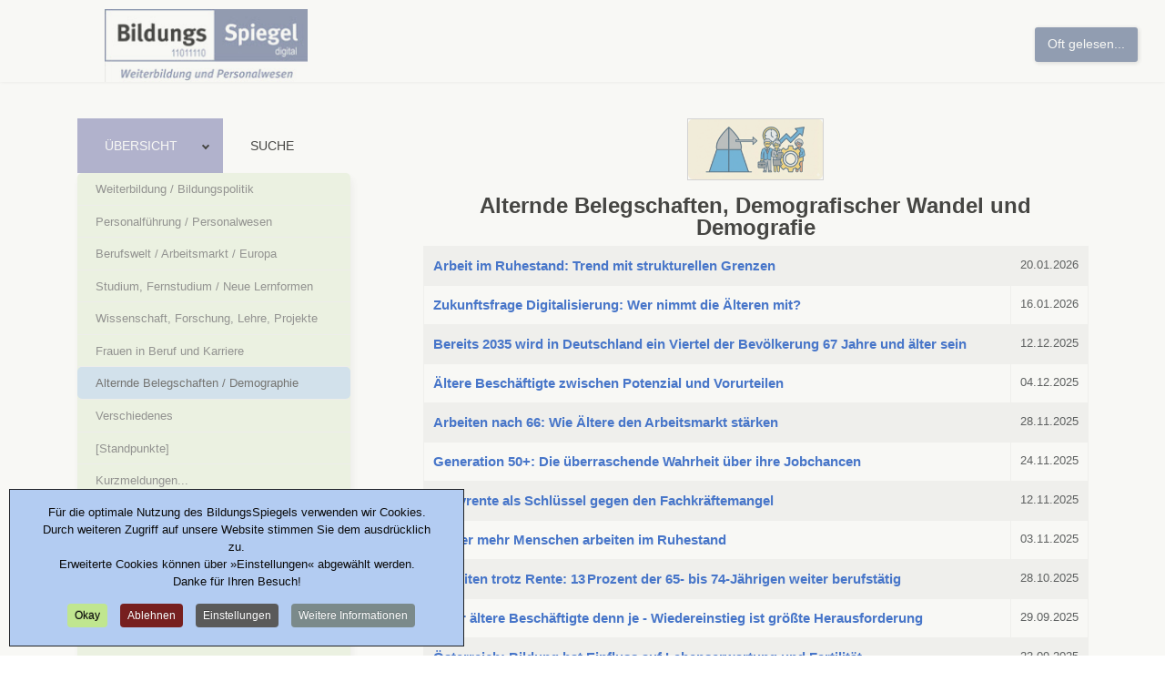

--- FILE ---
content_type: text/html; charset=utf-8
request_url: https://www.bildungsspiegel.de/news/alternde-belegschaften-demographischer-wandel/?rCH=2
body_size: 21991
content:

<!doctype html>
<html lang="de-de" dir="ltr">
	<head>
		
			<!-- Google Tag Manager -->
			<script>(function(w,d,s,l,i){w[l]=w[l]||[];w[l].push({'gtm.start':
			new Date().getTime(),event:'gtm.js'});var f=d.getElementsByTagName(s)[0],
			j=d.createElement(s),dl=l!='dataLayer'?'&l='+l:'';j.async=true;j.src=
			'https://www.googletagmanager.com/gtm.js?id='+i+dl;f.parentNode.insertBefore(j,f);
			})(window,document,'script','dataLayer','G-8NTW2L1CYG');</script>
			<!-- End Google Tag Manager -->
			
		<meta name="viewport" content="width=device-width, initial-scale=1, shrink-to-fit=no">
		<meta charset="utf-8">
	<meta name="robots" content="index, follow, max-snippet:-1, max-image-preview:large, max-video-preview:-1">
	<meta name="description" content="BildungsSpiegel-Kategorie: ✅Alternde Belegschaften, Demografischer Wandel und Demografie.">
	<meta name="generator" content="Joomla! - Open Source Content Management">
	<title>BildungsSpiegel: Kategorie »Alternde Belegschaften und Demografie«</title>
	<link href="https://www.bildungsspiegel.de//news/alternde-belegschaften-demographischer-wandel/?rCH=2" rel="canonical">
	<link href="/images/EIGEN/BS2Icon.ico" rel="icon" type="image/vnd.microsoft.icon">
<link href="/media/plg_content_ochjssocials/jssocials/css/jssocials.min.css?8378ba" rel="stylesheet">
	<link href="/media/plg_content_ochjssocials/jssocials/css/jssocials-theme-plain.min.css?8378ba" rel="stylesheet">
	<link href="/media/plg_content_ochjssocials/och-icons/css/och-icons.min.css?8378ba" rel="stylesheet">
	<link href="/media/plg_system_itcs_scroll2top/css/plg_scroll2top.css?8378ba" rel="stylesheet">
	<link href="/media/plg_system_itcs_scroll2top/css/ionicons.min.css?8378ba" rel="stylesheet">
	<link href="/media/vendor/joomla-custom-elements/css/joomla-alert.min.css?0.4.1" rel="stylesheet">
	<link href="/media/mod_fewestread/fewestread.min.css" rel="stylesheet">
	<link href="/media/plg_system_jcepro/site/css/content.min.css?86aa0286b6232c4a5b58f892ce080277" rel="stylesheet">
	<link href="https://cdnjs.cloudflare.com/ajax/libs/animate.css/4.1.1/animate.compat.min.css" rel="stylesheet">
	<link href="/cache/com_templates/templates/shaper_helixultimate/8a30c9d1ad7548569616021aa901525c.css" rel="stylesheet">
	<link href="/plugins/system/cookiespolicynotificationbar/assets/css/cpnb-style.min.css" rel="stylesheet" media="all">
	<style>
		.snip1452.custom:hover,.scrollToTop.snip1452.custom:hover [class^="fa-"]::before,.scrollToTop.snip1452.custom:hover [class*="fa-"]::before{color: #ffffff;}
		.snip1452.custom:hover:after{border-color: #ffffff;}
		.scrollToTop{right: 20px;bottom: 20px;}
		.scrollToTop.snip1452::after{background-color: transparent;}		
		</style>
	<style>
</style>
	<style>.qtip{width:95%!important;max-width:500px;}.qtip-default .qtip-titlebar{
					background-color:#E6ED09;
					color:#444444;
					border-color: #E2E2E2;	
					}
					.qtip-content
					{
					background-color:#FCFFF2;
					color:#444444;
					border-color: #E2E2E2;	
					}
					.qtip-default
					{
					background-color:#E6ED09;
					border:1px solid #E2E2E2;
					color:#444444;
					font-size:14px;
					}
					
					</style>
	<style>.eb-2 .eb-dialog{--eb-max-width:700px;--eb-height:auto;--eb-padding:20px;--eb-border-radius:4px;--eb-background-color:rgba(255, 255, 255, 1);--eb-text-color:rgba(51, 51, 51, 1);--eb-dialog-shadow:var(--eb-shadow-1);text-align:left;--eb-border-style:solid;--eb-border-color:rgba(204, 204, 204, 1);--eb-border-width:1px;--eb-overlay-enabled:1;--eb-overlay-clickable:1;--eb-bg-image-enabled:0;--eb-background-image:none;}.eb-2.eb-inst{--eb-margin:0;justify-content:flex-end;align-items:center;}.eb-2 .eb-close{--eb-close-button-inside:block;--eb-close-button-outside:none;--eb-close-button-icon:block;--eb-close-button-image:none;--eb-close-button-font-size:30px;--eb-close-button-color:rgba(208, 208, 208, 1);--eb-close-button-hover-color:rgba(148, 148, 148, 1);}.eb-2 .eb-dialog .eb-container{justify-content:flex-start;min-height:100%;display:flex;flex-direction:column;}.eb-2 .eb-backdrop{--eb-overlay-background-color:rgba(0, 0, 0, 0.4);}@media screen and (max-width: 1024px){.eb-2 .eb-dialog{--eb-height:auto;--eb-bg-image-enabled:inherit;--eb-background-image:none;}}@media screen and (max-width: 575px){.eb-2 .eb-dialog{--eb-max-width:86%;--eb-height:auto;--eb-bg-image-enabled:inherit;--eb-background-image:none;}}</style>
	<style>.eb-2 {
                --animation_duration: 800ms;

            }
        </style>
	<style>.eb-2 .eb {
     font-size: 16px;
}

.eb-2 .eb-title {
     font-size: 18px;
     margin: 0 0 40px 0;
     text-align: center;
}

.eb-2 .eb-content-wrap p:nth-child(1) {
     margin-top: 0;
}

.eb-2 .eb-tos-text {
     max-height: 320px;
     overflow: auto;
     font-size: 15px;
     padding-right: 16px;
}

.eb-2 .eb-btns {
     margin-top: 24px;
     justify-content: center;
}

.eb-2 .eb-btns .eb-btn {
     padding: 12px 70px;
     text-align: center;
     text-decoration: none;
     border-radius: 8px;
     line-height: 1;
     flex-grow: 0;
}

.eb-2 .eb-btns .eb-btn:last-child {
     background: #333;
     color: #fff;
}
.eb-2 .eb-btns .eb-btn:last-child:hover {
     background: #000;
}

@media only screen and (max-width: 575px) {
     .eb-2 .eb-dialog {
          padding: 24px !important;
     }

     .eb-2 .eb-title {
          margin-bottom: 16px;
     }
}</style>
	<style>.eb-2.eb-floating-button {
                --color: #ffffff;
--bgColor: #6b7d9e;
--fontSize: 14px;

            }
        </style>
	<style>#sp-main-body {padding-top: 40px; }
#sp-header {height: 90px;}
.anchor {
    scroll-margin-top: 100px; 
}
.menu-with-social {
    display: none !important;
}

.dj-megamenu-modern li ul.dj-submenu > li > a {
    padding: 5px 20px;
  }

.search-container {
    display: none;
}</style>
	<style>body{font-family: 'Trebuchet MS', sans-serif;font-size: 14.8px;font-weight: 400;color: #0d0c0c;text-decoration: none;}
</style>
	<style>h1{font-family: 'Trebuchet MS', sans-serif;font-size: 20px;font-weight: 600;color: #000000;text-decoration: none;text-align: left;}
</style>
	<style>h2{font-family: 'Trebuchet MS', sans-serif;font-size: 19px;font-weight: 600;text-decoration: none;}
</style>
	<style>h3{font-family: 'Trebuchet MS', sans-serif;font-size: 18px;font-weight: 600;color: #636280;text-decoration: none;}
</style>
	<style>h4{font-family: 'Trebuchet MS', sans-serif;font-size: 17px;font-weight: 600;color: #4c6ea8;text-decoration: none;}
</style>
	<style>.sp-megamenu-parent > li > a, .sp-megamenu-parent > li > span, .sp-megamenu-parent .sp-dropdown li.sp-menu-item > a{font-family: 'Trebuchet MS', sans-serif;font-size: 12px;font-weight: 500;color: #859df5;text-decoration: none;}
</style>
	<style>.menu.nav-pills > li > a, .menu.nav-pills > li > span, .menu.nav-pills .sp-dropdown li.sp-menu-item > a{font-family: 'Trebuchet MS', sans-serif;font-size: 12px;font-weight: 500;color: #859df5;text-decoration: none;}
</style>
	<style>.logo-image {height:80px;}.logo-image-phone {height:80px;}</style>
	<style>@media(max-width: 992px) {.logo-image {height: 36px;}.logo-image-phone {height: 36px;}}</style>
	<style>@media(max-width: 576px) {.logo-image {height: 36px;}.logo-image-phone {height: 36px;}}</style>
	<style>.dj-hideitem, li.item-2065, li.item-2436 { display: none !important; }
</style>
	<style>#dj-megamenu267 li a.dj-up_a { color: rgba(0, 0, 0, 1); } #dj-megamenu267 li:hover a.dj-up_a, #dj-megamenu267 li.hover a.dj-up_a, #dj-megamenu267 li.active a.dj-up_a { background: rgba(153, 155, 196, 1); } #dj-megamenu267 li:hover a.dj-up_a, #dj-megamenu267 li.hover a.dj-up_a, #dj-megamenu267 li.active a.dj-up_a { color: rgba(255, 255, 255, 1); } #dj-megamenu267 li:hover div.dj-subwrap .dj-subwrap-in, #dj-megamenu267 li.hover div.dj-subwrap .dj-subwrap-in { background-color: rgba(236, 245, 226, 1); } #dj-megamenu267 li:hover div.dj-subwrap li:hover > div.dj-subwrap > .dj-subwrap-in, #dj-megamenu267 li.hover div.dj-subwrap li.hover > div.dj-subwrap > .dj-subwrap-in { background-color: rgba(236, 245, 226, 1); } #dj-megamenu267 li ul.dj-submenu > li > a:hover, #dj-megamenu267 li ul.dj-submenu > li > a.active, #dj-megamenu267 li ul.dj-submenu > li.hover:not(.subtree) > a { background: rgba(200, 221, 240, 1); } #dj-megamenu267 .modules-wrap { color: rgba(25, 29, 230, 1); } #dj-megamenu267.dj-megamenu-wcag *.focus, #dj-megamenu267.dj-megamenu-wcag *:focus-visible { outline-color: rgba(255, 255, 255, 1); }</style>
	<style>
		@media (min-width: 980px) { #dj-megamenu267mobile { display: none; } }
		@media (max-width: 979px) { #dj-megamenu267, #dj-megamenu267sticky, #dj-megamenu267placeholder { display: none !important; } }
	</style>
	<style>#dj-megamenu267mobile.dj-megamenu-select-light .dj-mobile-open-btn, #dj-megamenu267mobile.dj-megamenu-offcanvas-light .dj-mobile-open-btn, #dj-megamenu267mobile.dj-megamenu-accordion-light .dj-mobile-open-btn { color: rgba(44, 42, 46, 1); } #dj-megamenu267mobile.dj-megamenu-select-light .dj-mobile-open-btn:focus, #dj-megamenu267mobile.dj-megamenu-select-light:hover .dj-mobile-open-btn, #dj-megamenu267mobile.dj-megamenu-offcanvas-light .dj-mobile-open-btn:hover, #dj-megamenu267mobile.dj-megamenu-offcanvas-light .dj-mobile-open-btn:focus, #dj-megamenu267mobile.dj-megamenu-accordion-light .dj-mobile-open-btn:hover, #dj-megamenu267mobile.dj-megamenu-accordion-light .dj-mobile-open-btn:focus { background: rgba(44, 42, 46, 1); } #dj-megamenu267mobile.dj-megamenu-select-light .dj-mobile-open-btn, #dj-megamenu267mobile.dj-megamenu-offcanvas-light .dj-mobile-open-btn, #dj-megamenu267mobile.dj-megamenu-accordion-light .dj-mobile-open-btn { background: rgba(224, 255, 87, 1); } #dj-megamenu267mobile.dj-megamenu-select-light .dj-mobile-open-btn:focus, #dj-megamenu267mobile.dj-megamenu-select-light:hover .dj-mobile-open-btn, #dj-megamenu267mobile.dj-megamenu-offcanvas-light .dj-mobile-open-btn:hover, #dj-megamenu267mobile.dj-megamenu-offcanvas-light .dj-mobile-open-btn:focus, #dj-megamenu267mobile.dj-megamenu-accordion-light .dj-mobile-open-btn:hover, #dj-megamenu267mobile.dj-megamenu-accordion-light .dj-mobile-open-btn:focus { color: rgba(224, 255, 87, 1); } #dj-megamenu267mobile.dj-offcanvas-light { background: rgba(204, 225, 227, 1); } #dj-megamenu267mobile.dj-offcanvas-light .dj-offcanvas-top { background: rgba( 224, 247, 249, 1); } #dj-megamenu267mobile .dj-accordion-light .dj-accordion-in { background: rgba(204, 225, 227, 1); } #dj-megamenu267mobile ul.dj-mobile-light li.dj-mobileitem > a { background: rgba(204, 225, 227, 1); border-top-color: rgba( 244, 255, 255, 1); } #dj-megamenu267mobile.dj-offcanvas-light .dj-offcanvas-close-btn { color: rgba(0, 0, 0, 1); } #dj-megamenu267mobile ul.dj-mobile-light li.dj-mobileitem > a { color: rgba(0, 0, 0, 1); } #dj-megamenu267mobile ul.dj-mobile-light li.dj-mobileitem:hover > a, #dj-megamenu267mobile ul.dj-mobile-light li.dj-mobileitem.active > a { color: rgba(250, 245, 245, 1); } #dj-megamenu267mobile ul.dj-mobile-light li.dj-mobileitem:hover > a, #dj-megamenu267mobile ul.dj-mobile-light li.dj-mobileitem.active > a { background: rgba(91, 76, 230, 1); }</style>
	<style>

/* BEGIN: Cookies Policy Notification Bar - J! system plugin (Powered by: Web357.com) */
.cpnb-outer { border-color: rgba(32, 34, 38, 1); }
.cpnb-outer.cpnb-div-position-top { border-bottom-width: 1px; }
.cpnb-outer.cpnb-div-position-bottom { border-top-width: 1px; }
.cpnb-outer.cpnb-div-position-top-left, .cpnb-outer.cpnb-div-position-top-right, .cpnb-outer.cpnb-div-position-bottom-left, .cpnb-outer.cpnb-div-position-bottom-right { border-width: 1px; }
.cpnb-message { color: #0a0a0a; }
.cpnb-message a { color: #ffffff }
.cpnb-button, .cpnb-button-ok, .cpnb-m-enableAllButton { -webkit-border-radius: 4px; -moz-border-radius: 4px; border-radius: 4px; font-size: 12px; color: #080808; background-color: rgba(192, 230, 143, 1); }
.cpnb-button:hover, .cpnb-button:focus, .cpnb-button-ok:hover, .cpnb-button-ok:focus, .cpnb-m-enableAllButton:hover, .cpnb-m-enableAllButton:focus { color: #ffffff; background-color: rgba(49, 118, 175, 1); }
.cpnb-button-decline, .cpnb-button-delete, .cpnb-button-decline-modal, .cpnb-m-DeclineAllButton { color: #ffffff; background-color: rgba(119, 31, 31, 1); }
.cpnb-button-decline:hover, .cpnb-button-decline:focus, .cpnb-button-delete:hover, .cpnb-button-delete:focus, .cpnb-button-decline-modal:hover, .cpnb-button-decline-modal:focus, .cpnb-m-DeclineAllButton:hover, .cpnb-m-DeclineAllButton:focus { color: #ffffff; background-color: rgba(175, 38, 20, 1); }
.cpnb-button-cancel, .cpnb-button-reload, .cpnb-button-cancel-modal { color: #ffffff; background-color: rgba(90, 90, 90, 1); }
.cpnb-button-cancel:hover, .cpnb-button-cancel:focus, .cpnb-button-reload:hover, .cpnb-button-reload:focus, .cpnb-button-cancel-modal:hover, .cpnb-button-cancel-modal:focus { color: #ffffff; background-color: rgba(54, 54, 54, 1); }
.cpnb-button-settings, .cpnb-button-settings-modal { color: #ffffff; background-color: rgba(90, 90, 90, 1); }
.cpnb-button-settings:hover, .cpnb-button-settings:focus, .cpnb-button-settings-modal:hover, .cpnb-button-settings-modal:focus { color: #ffffff; background-color: rgba(54, 54, 54, 1); }
.cpnb-button-more-default, .cpnb-button-more-modal { color: #ffffff; background-color: rgba(123, 138, 139, 1); }
.cpnb-button-more-default:hover, .cpnb-button-more-modal:hover, .cpnb-button-more-default:focus, .cpnb-button-more-modal:focus { color: #ffffff; background-color: rgba(105, 118, 119, 1); }
.cpnb-m-SaveChangesButton { color: #ffffff; background-color: rgba(133, 199, 136, 1); }
.cpnb-m-SaveChangesButton:hover, .cpnb-m-SaveChangesButton:focus { color: #ffffff; background-color: rgba(96, 153, 100, 1); }
@media only screen and (max-width: 600px) {
.cpnb-left-menu-toggle::after, .cpnb-left-menu-toggle-button {
content: "Categories";
}
}
/* END: Cookies Policy Notification Bar - J! system plugin (Powered by: Web357.com) */
</style>
<script type="application/json" class="joomla-script-options new">{"plg_content_ochjssocials":{"[base64]":[],"[base64]":[],"[base64]":[],"[base64]":[],"[base64]":[],"[base64]":[],"[base64]":[],"aHR0cHMlM0ElMkYlMkZ3d3cuYmlsZHVuZ3NzcGllZ2VsLmRlJTJGbmV3cyUyRmFsdGVybmRlLWJlbGVnc2NoYWZ0ZW4tZGVtb2dyYXBoaXNjaGVyLXdhbmRlbCUyRjgxMjctYXJiZWl0ZW4taW0tcnVoZXN0YW5kJTJG":[],"[base64]":[],"[base64]":[],"[base64]":[],"[base64]":[],"[base64]":[],"aHR0cHMlM0ElMkYlMkZ3d3cuYmlsZHVuZ3NzcGllZ2VsLmRlJTJGbmV3cyUyRmFsdGVybmRlLWJlbGVnc2NoYWZ0ZW4tZGVtb2dyYXBoaXNjaGVyLXdhbmRlbCUyRjc3MDctaW1tZXItbGFlbmdlci1hcmJlaXRlbi1nZWh0LWRhcyUyRg==":[],"aHR0cHMlM0ElMkYlMkZ3d3cuYmlsZHVuZ3NzcGllZ2VsLmRlJTJGbmV3cyUyRmFsdGVybmRlLWJlbGVnc2NoYWZ0ZW4tZGVtb2dyYXBoaXNjaGVyLXdhbmRlbCUyRjc3MDItZ2VzdW5kLXVuZC1tb3RpdmllcnQtYmlzLWluLWRlbi1ydWhlc3RhbmQlMkY=":[],"[base64]":[],"[base64]":[],"aHR0cHMlM0ElMkYlMkZ3d3cuYmlsZHVuZ3NzcGllZ2VsLmRlJTJGbmV3cyUyRmFsdGVybmRlLWJlbGVnc2NoYWZ0ZW4tZGVtb2dyYXBoaXNjaGVyLXdhbmRlbCUyRjc2MTktZmFjaGtyYWVmdGVtYW5nZWwtdW5kLWRlbW9ncmFmaXNjaGVyLXdhbmRlbCUyRg==":[],"[base64]":[],"[base64]":[]},"bootstrap.tooltip":{".hasTooltip":{"animation":true,"container":"body","html":true,"trigger":"hover focus","boundary":"clippingParents","sanitize":true}},"data":{"breakpoints":{"tablet":991,"mobile":480},"header":{"stickyOffset":"0"}},"joomla.jtext":{"ERROR":"Fehler","MESSAGE":"Nachricht","NOTICE":"Hinweis","WARNING":"Warnung","JCLOSE":"Schließen","JOK":"OK","JOPEN":"Öffnen"},"system.paths":{"root":"","rootFull":"https:\/\/www.bildungsspiegel.de\/","base":"","baseFull":"https:\/\/www.bildungsspiegel.de\/"},"csrf.token":"25183b5ebec6b64bff0e62a79b81c642"}</script>
	<script src="/media/system/js/core.min.js?a3d8f8"></script>
	<script src="/media/com_content/js/articles-list.min.js?f53819" type="module"></script>
	<script src="/media/vendor/bootstrap/js/popover.min.js?5.3.8" type="module"></script>
	<script src="/media/plg_system_itcs_scroll2top/js/plg_scroll2top.js?8378ba" defer></script>
	<script src="/media/vendor/jquery/js/jquery.min.js?3.7.1"></script>
	<script src="/media/plg_content_ochjssocials/jssocials/js/jssocials.min.js?8378ba" defer></script>
	<script src="/media/legacy/js/jquery-noconflict.min.js?504da4"></script>
	<script src="/media/vendor/bootstrap/js/alert.min.js?5.3.8" type="module"></script>
	<script src="/media/vendor/bootstrap/js/button.min.js?5.3.8" type="module"></script>
	<script src="/media/vendor/bootstrap/js/carousel.min.js?5.3.8" type="module"></script>
	<script src="/media/vendor/bootstrap/js/collapse.min.js?5.3.8" type="module"></script>
	<script src="/media/vendor/bootstrap/js/dropdown.min.js?5.3.8" type="module"></script>
	<script src="/media/vendor/bootstrap/js/modal.min.js?5.3.8" type="module"></script>
	<script src="/media/vendor/bootstrap/js/offcanvas.min.js?5.3.8" type="module"></script>
	<script src="/media/vendor/bootstrap/js/scrollspy.min.js?5.3.8" type="module"></script>
	<script src="/media/vendor/bootstrap/js/tab.min.js?5.3.8" type="module"></script>
	<script src="/media/vendor/bootstrap/js/toast.min.js?5.3.8" type="module"></script>
	<script src="/media/system/js/showon.min.js?e51227" type="module"></script>
	<script src="/media/mod_menu/js/menu.min.js?8378ba" type="module"></script>
	<script src="/media/system/js/messages.min.js?9a4811" type="module"></script>
	<script src="/media/vendor/jquery/js/jquery.js"></script>
	<script src="/components/com_seoglossary/assets/js/jquery.qtip.js"></script>
	<script src="/media/com_rstbox/js/engagebox.js?8378ba"></script>
	<script src="/templates/shaper_helixultimate/js/main.js"></script>
	<script src="/modules/mod_djmegamenu/assets/js/jquery.djmegamenu.min.js?4.4.1.pro" defer></script>
	<script src="/modules/mod_djmegamenu/assets/js/jquery.djmobilemenu.min.js?4.4.1.pro" defer></script>
	<script src="/plugins/system/cookiespolicynotificationbar/assets/js/cookies-policy-notification-bar.min.js"></script>
	<script>jQuery.noConflict();jQuery(document).ready(function() {jQuery('.mytool a,.mytool abbr').qtip({
			style: { classes: 'qtip-plain' },
			
			position: {
				   my: 'top center',
				   at:'top center',
				   target: 'mouse' ,
					adjust: {
					    method: 'flipinvert'
					}
			},
			
			content: {      
			    text: function(event, api) {
		        return jQuery(this).attr('title');
			},
			title: function(event, api) {
		        return jQuery(this).text();
			}
			,button: 'Close'
			},
			hide: {
			event: 'unfocus'
			}
			})});</script>
	<script>jQuery(document).ready(function(){jQuery("#share141").jsSocials({shareIn: "popup",showCount: 0, shares: [{ share: "linkedin", label: "Teilen", logo: "och-icon-linkedin", text: "", url: "https://www.bildungsspiegel.de/news/alternde-belegschaften-demographischer-wandel/8285-arbeit-im-ruhestand-trend-mit-strukturellen-grenzen/"},{ share: "mastodon", label: "Toot", logo: "och-icon-mastodon", author: "", mashtags: "#", prompt: "Enter your Mastodon instance's address: (eg: https://mastodon.social)", text: "Arbeit im Ruhestand: Trend mit strukturellen Grenzen", url: "https://www.bildungsspiegel.de/news/alternde-belegschaften-demographischer-wandel/8285-arbeit-im-ruhestand-trend-mit-strukturellen-grenzen/"},{ share: "xing", label: "Teilen", logo: "och-icon-xing", counturl: "https://www.bildungsspiegel.de/news/alternde-belegschaften-demographischer-wandel/8285-arbeit-im-ruhestand-trend-mit-strukturellen-grenzen/", url: "https://www.bildungsspiegel.de/news/alternde-belegschaften-demographischer-wandel/8285-arbeit-im-ruhestand-trend-mit-strukturellen-grenzen/"},{ share: "email", label: "E-mail", logo: "och-icon-email", shareIn: "top", text: "Arbeit im Ruhestand: Trend mit strukturellen Grenzen", url: "https://www.bildungsspiegel.de/news/alternde-belegschaften-demographischer-wandel/8285-arbeit-im-ruhestand-trend-mit-strukturellen-grenzen/"},{ share: "clipboard", label: "Copy", logo: "och-icon-clipboard", action: "Copied to Clipboard", data: "Arbeit im Ruhestand: Trend mit strukturellen Grenzen https://www.bildungsspiegel.de/news/alternde-belegschaften-demographischer-wandel/8285-arbeit-im-ruhestand-trend-mit-strukturellen-grenzen/"},]});});</script>
	<script>jQuery(document).ready(function(){jQuery("#share435").jsSocials({shareIn: "popup",showCount: 0, shares: [{ share: "linkedin", label: "Teilen", logo: "och-icon-linkedin", text: "", url: "https://www.bildungsspiegel.de/news/alternde-belegschaften-demographischer-wandel/8277-zukunftsfrage-digitalisierung-wer-nimmt-die-aelteren-mit/"},{ share: "mastodon", label: "Toot", logo: "och-icon-mastodon", author: "", mashtags: "#", prompt: "Enter your Mastodon instance's address: (eg: https://mastodon.social)", text: "Zukunftsfrage Digitalisierung: Wer nimmt die Älteren mit?", url: "https://www.bildungsspiegel.de/news/alternde-belegschaften-demographischer-wandel/8277-zukunftsfrage-digitalisierung-wer-nimmt-die-aelteren-mit/"},{ share: "xing", label: "Teilen", logo: "och-icon-xing", counturl: "https://www.bildungsspiegel.de/news/alternde-belegschaften-demographischer-wandel/8277-zukunftsfrage-digitalisierung-wer-nimmt-die-aelteren-mit/", url: "https://www.bildungsspiegel.de/news/alternde-belegschaften-demographischer-wandel/8277-zukunftsfrage-digitalisierung-wer-nimmt-die-aelteren-mit/"},{ share: "email", label: "E-mail", logo: "och-icon-email", shareIn: "top", text: "Zukunftsfrage Digitalisierung: Wer nimmt die Älteren mit?", url: "https://www.bildungsspiegel.de/news/alternde-belegschaften-demographischer-wandel/8277-zukunftsfrage-digitalisierung-wer-nimmt-die-aelteren-mit/"},{ share: "clipboard", label: "Copy", logo: "och-icon-clipboard", action: "Copied to Clipboard", data: "Zukunftsfrage Digitalisierung: Wer nimmt die Älteren mit? https://www.bildungsspiegel.de/news/alternde-belegschaften-demographischer-wandel/8277-zukunftsfrage-digitalisierung-wer-nimmt-die-aelteren-mit/"},]});});</script>
	<script>jQuery(document).ready(function(){jQuery("#share520").jsSocials({shareIn: "popup",showCount: 0, shares: [{ share: "linkedin", label: "Teilen", logo: "och-icon-linkedin", text: "", url: "https://www.bildungsspiegel.de/news/alternde-belegschaften-demographischer-wandel/8222-bereits-2035-wird-in-deutschland-ein-viertel-der-bevoelkerung-67-jahre-und-aelter-sein/"},{ share: "mastodon", label: "Toot", logo: "och-icon-mastodon", author: "", mashtags: "#", prompt: "Enter your Mastodon instance's address: (eg: https://mastodon.social)", text: "Bereits 2035 wird in Deutschland ein Viertel der Bevölkerung 67 Jahre und älter sein", url: "https://www.bildungsspiegel.de/news/alternde-belegschaften-demographischer-wandel/8222-bereits-2035-wird-in-deutschland-ein-viertel-der-bevoelkerung-67-jahre-und-aelter-sein/"},{ share: "xing", label: "Teilen", logo: "och-icon-xing", counturl: "https://www.bildungsspiegel.de/news/alternde-belegschaften-demographischer-wandel/8222-bereits-2035-wird-in-deutschland-ein-viertel-der-bevoelkerung-67-jahre-und-aelter-sein/", url: "https://www.bildungsspiegel.de/news/alternde-belegschaften-demographischer-wandel/8222-bereits-2035-wird-in-deutschland-ein-viertel-der-bevoelkerung-67-jahre-und-aelter-sein/"},{ share: "email", label: "E-mail", logo: "och-icon-email", shareIn: "top", text: "Bereits 2035 wird in Deutschland ein Viertel der Bevölkerung 67 Jahre und älter sein", url: "https://www.bildungsspiegel.de/news/alternde-belegschaften-demographischer-wandel/8222-bereits-2035-wird-in-deutschland-ein-viertel-der-bevoelkerung-67-jahre-und-aelter-sein/"},{ share: "clipboard", label: "Copy", logo: "och-icon-clipboard", action: "Copied to Clipboard", data: "Bereits 2035 wird in Deutschland ein Viertel der Bevölkerung 67 Jahre und älter sein https://www.bildungsspiegel.de/news/alternde-belegschaften-demographischer-wandel/8222-bereits-2035-wird-in-deutschland-ein-viertel-der-bevoelkerung-67-jahre-und-aelter-sein/"},]});});</script>
	<script>jQuery(document).ready(function(){jQuery("#share461").jsSocials({shareIn: "popup",showCount: 0, shares: [{ share: "linkedin", label: "Teilen", logo: "och-icon-linkedin", text: "", url: "https://www.bildungsspiegel.de/news/alternde-belegschaften-demographischer-wandel/8198-aeltere-beschaeftigte-zwischen-potenzial-und-vorurteilen/"},{ share: "mastodon", label: "Toot", logo: "och-icon-mastodon", author: "", mashtags: "#", prompt: "Enter your Mastodon instance's address: (eg: https://mastodon.social)", text: "Ältere Beschäftigte zwischen Potenzial und Vorurteilen", url: "https://www.bildungsspiegel.de/news/alternde-belegschaften-demographischer-wandel/8198-aeltere-beschaeftigte-zwischen-potenzial-und-vorurteilen/"},{ share: "xing", label: "Teilen", logo: "och-icon-xing", counturl: "https://www.bildungsspiegel.de/news/alternde-belegschaften-demographischer-wandel/8198-aeltere-beschaeftigte-zwischen-potenzial-und-vorurteilen/", url: "https://www.bildungsspiegel.de/news/alternde-belegschaften-demographischer-wandel/8198-aeltere-beschaeftigte-zwischen-potenzial-und-vorurteilen/"},{ share: "email", label: "E-mail", logo: "och-icon-email", shareIn: "top", text: "Ältere Beschäftigte zwischen Potenzial und Vorurteilen", url: "https://www.bildungsspiegel.de/news/alternde-belegschaften-demographischer-wandel/8198-aeltere-beschaeftigte-zwischen-potenzial-und-vorurteilen/"},{ share: "clipboard", label: "Copy", logo: "och-icon-clipboard", action: "Copied to Clipboard", data: "Ältere Beschäftigte zwischen Potenzial und Vorurteilen https://www.bildungsspiegel.de/news/alternde-belegschaften-demographischer-wandel/8198-aeltere-beschaeftigte-zwischen-potenzial-und-vorurteilen/"},]});});</script>
	<script>jQuery(document).ready(function(){jQuery("#share245").jsSocials({shareIn: "popup",showCount: 0, shares: [{ share: "linkedin", label: "Teilen", logo: "och-icon-linkedin", text: "", url: "https://www.bildungsspiegel.de/news/alternde-belegschaften-demographischer-wandel/8188-aeltere-leistungstraeger-potenzial-gegen-fachkraeftemangel/"},{ share: "mastodon", label: "Toot", logo: "och-icon-mastodon", author: "", mashtags: "#", prompt: "Enter your Mastodon instance's address: (eg: https://mastodon.social)", text: "Arbeiten nach 66: Wie Ältere den Arbeitsmarkt stärken", url: "https://www.bildungsspiegel.de/news/alternde-belegschaften-demographischer-wandel/8188-aeltere-leistungstraeger-potenzial-gegen-fachkraeftemangel/"},{ share: "xing", label: "Teilen", logo: "och-icon-xing", counturl: "https://www.bildungsspiegel.de/news/alternde-belegschaften-demographischer-wandel/8188-aeltere-leistungstraeger-potenzial-gegen-fachkraeftemangel/", url: "https://www.bildungsspiegel.de/news/alternde-belegschaften-demographischer-wandel/8188-aeltere-leistungstraeger-potenzial-gegen-fachkraeftemangel/"},{ share: "email", label: "E-mail", logo: "och-icon-email", shareIn: "top", text: "Arbeiten nach 66: Wie Ältere den Arbeitsmarkt stärken", url: "https://www.bildungsspiegel.de/news/alternde-belegschaften-demographischer-wandel/8188-aeltere-leistungstraeger-potenzial-gegen-fachkraeftemangel/"},{ share: "clipboard", label: "Copy", logo: "och-icon-clipboard", action: "Copied to Clipboard", data: "Arbeiten nach 66: Wie Ältere den Arbeitsmarkt stärken https://www.bildungsspiegel.de/news/alternde-belegschaften-demographischer-wandel/8188-aeltere-leistungstraeger-potenzial-gegen-fachkraeftemangel/"},]});});</script>
	<script>jQuery(document).ready(function(){jQuery("#share636").jsSocials({shareIn: "popup",showCount: 0, shares: [{ share: "linkedin", label: "Teilen", logo: "och-icon-linkedin", text: "", url: "https://www.bildungsspiegel.de/news/alternde-belegschaften-demographischer-wandel/8173-generation-50-die-ueberraschende-wahrheit-ueber-ihre-jobchancen/"},{ share: "mastodon", label: "Toot", logo: "och-icon-mastodon", author: "", mashtags: "#", prompt: "Enter your Mastodon instance's address: (eg: https://mastodon.social)", text: "Generation 50+: Die überraschende Wahrheit über ihre Jobchancen ", url: "https://www.bildungsspiegel.de/news/alternde-belegschaften-demographischer-wandel/8173-generation-50-die-ueberraschende-wahrheit-ueber-ihre-jobchancen/"},{ share: "xing", label: "Teilen", logo: "och-icon-xing", counturl: "https://www.bildungsspiegel.de/news/alternde-belegschaften-demographischer-wandel/8173-generation-50-die-ueberraschende-wahrheit-ueber-ihre-jobchancen/", url: "https://www.bildungsspiegel.de/news/alternde-belegschaften-demographischer-wandel/8173-generation-50-die-ueberraschende-wahrheit-ueber-ihre-jobchancen/"},{ share: "email", label: "E-mail", logo: "och-icon-email", shareIn: "top", text: "Generation 50+: Die überraschende Wahrheit über ihre Jobchancen ", url: "https://www.bildungsspiegel.de/news/alternde-belegschaften-demographischer-wandel/8173-generation-50-die-ueberraschende-wahrheit-ueber-ihre-jobchancen/"},{ share: "clipboard", label: "Copy", logo: "och-icon-clipboard", action: "Copied to Clipboard", data: "Generation 50+: Die überraschende Wahrheit über ihre Jobchancen  https://www.bildungsspiegel.de/news/alternde-belegschaften-demographischer-wandel/8173-generation-50-die-ueberraschende-wahrheit-ueber-ihre-jobchancen/"},]});});</script>
	<script>jQuery(document).ready(function(){jQuery("#share183").jsSocials({shareIn: "popup",showCount: 0, shares: [{ share: "linkedin", label: "Teilen", logo: "och-icon-linkedin", text: "", url: "https://www.bildungsspiegel.de/news/alternde-belegschaften-demographischer-wandel/8147-aktivrente-als-schluessel-gegen-den-fachkraeftemangel/"},{ share: "mastodon", label: "Toot", logo: "och-icon-mastodon", author: "", mashtags: "#", prompt: "Enter your Mastodon instance's address: (eg: https://mastodon.social)", text: "Aktivrente als Schlüssel gegen den Fachkräftemangel", url: "https://www.bildungsspiegel.de/news/alternde-belegschaften-demographischer-wandel/8147-aktivrente-als-schluessel-gegen-den-fachkraeftemangel/"},{ share: "xing", label: "Teilen", logo: "och-icon-xing", counturl: "https://www.bildungsspiegel.de/news/alternde-belegschaften-demographischer-wandel/8147-aktivrente-als-schluessel-gegen-den-fachkraeftemangel/", url: "https://www.bildungsspiegel.de/news/alternde-belegschaften-demographischer-wandel/8147-aktivrente-als-schluessel-gegen-den-fachkraeftemangel/"},{ share: "email", label: "E-mail", logo: "och-icon-email", shareIn: "top", text: "Aktivrente als Schlüssel gegen den Fachkräftemangel", url: "https://www.bildungsspiegel.de/news/alternde-belegschaften-demographischer-wandel/8147-aktivrente-als-schluessel-gegen-den-fachkraeftemangel/"},{ share: "clipboard", label: "Copy", logo: "och-icon-clipboard", action: "Copied to Clipboard", data: "Aktivrente als Schlüssel gegen den Fachkräftemangel https://www.bildungsspiegel.de/news/alternde-belegschaften-demographischer-wandel/8147-aktivrente-als-schluessel-gegen-den-fachkraeftemangel/"},]});});</script>
	<script>jQuery(document).ready(function(){jQuery("#share446").jsSocials({shareIn: "popup",showCount: 0, shares: [{ share: "linkedin", label: "Teilen", logo: "och-icon-linkedin", text: "", url: "https://www.bildungsspiegel.de/news/alternde-belegschaften-demographischer-wandel/8127-arbeiten-im-ruhestand/"},{ share: "mastodon", label: "Toot", logo: "och-icon-mastodon", author: "", mashtags: "#", prompt: "Enter your Mastodon instance's address: (eg: https://mastodon.social)", text: "Immer mehr Menschen arbeiten im Ruhestand", url: "https://www.bildungsspiegel.de/news/alternde-belegschaften-demographischer-wandel/8127-arbeiten-im-ruhestand/"},{ share: "xing", label: "Teilen", logo: "och-icon-xing", counturl: "https://www.bildungsspiegel.de/news/alternde-belegschaften-demographischer-wandel/8127-arbeiten-im-ruhestand/", url: "https://www.bildungsspiegel.de/news/alternde-belegschaften-demographischer-wandel/8127-arbeiten-im-ruhestand/"},{ share: "email", label: "E-mail", logo: "och-icon-email", shareIn: "top", text: "Immer mehr Menschen arbeiten im Ruhestand", url: "https://www.bildungsspiegel.de/news/alternde-belegschaften-demographischer-wandel/8127-arbeiten-im-ruhestand/"},{ share: "clipboard", label: "Copy", logo: "och-icon-clipboard", action: "Copied to Clipboard", data: "Immer mehr Menschen arbeiten im Ruhestand https://www.bildungsspiegel.de/news/alternde-belegschaften-demographischer-wandel/8127-arbeiten-im-ruhestand/"},]});});</script>
	<script>jQuery(document).ready(function(){jQuery("#share242").jsSocials({shareIn: "popup",showCount: 0, shares: [{ share: "linkedin", label: "Teilen", logo: "och-icon-linkedin", text: "", url: "https://www.bildungsspiegel.de/news/alternde-belegschaften-demographischer-wandel/8115-arbeiten-trotz-rente-13-prozent-der-65-bis-74-jaehrigen-weiter-berufstaetig/"},{ share: "mastodon", label: "Toot", logo: "och-icon-mastodon", author: "", mashtags: "#", prompt: "Enter your Mastodon instance's address: (eg: https://mastodon.social)", text: "Arbeiten trotz Rente: 13 Prozent der 65- bis 74-Jährigen weiter berufstätig", url: "https://www.bildungsspiegel.de/news/alternde-belegschaften-demographischer-wandel/8115-arbeiten-trotz-rente-13-prozent-der-65-bis-74-jaehrigen-weiter-berufstaetig/"},{ share: "xing", label: "Teilen", logo: "och-icon-xing", counturl: "https://www.bildungsspiegel.de/news/alternde-belegschaften-demographischer-wandel/8115-arbeiten-trotz-rente-13-prozent-der-65-bis-74-jaehrigen-weiter-berufstaetig/", url: "https://www.bildungsspiegel.de/news/alternde-belegschaften-demographischer-wandel/8115-arbeiten-trotz-rente-13-prozent-der-65-bis-74-jaehrigen-weiter-berufstaetig/"},{ share: "email", label: "E-mail", logo: "och-icon-email", shareIn: "top", text: "Arbeiten trotz Rente: 13 Prozent der 65- bis 74-Jährigen weiter berufstätig", url: "https://www.bildungsspiegel.de/news/alternde-belegschaften-demographischer-wandel/8115-arbeiten-trotz-rente-13-prozent-der-65-bis-74-jaehrigen-weiter-berufstaetig/"},{ share: "clipboard", label: "Copy", logo: "och-icon-clipboard", action: "Copied to Clipboard", data: "Arbeiten trotz Rente: 13 Prozent der 65- bis 74-Jährigen weiter berufstätig https://www.bildungsspiegel.de/news/alternde-belegschaften-demographischer-wandel/8115-arbeiten-trotz-rente-13-prozent-der-65-bis-74-jaehrigen-weiter-berufstaetig/"},]});});</script>
	<script>jQuery(document).ready(function(){jQuery("#share591").jsSocials({shareIn: "popup",showCount: 0, shares: [{ share: "linkedin", label: "Teilen", logo: "och-icon-linkedin", text: "", url: "https://www.bildungsspiegel.de/news/alternde-belegschaften-demographischer-wandel/8083-mehr-aeltere-beschaeftigte-denn-je-wiedereinstieg-ist-groesste-herausforderung/"},{ share: "mastodon", label: "Toot", logo: "och-icon-mastodon", author: "", mashtags: "#", prompt: "Enter your Mastodon instance's address: (eg: https://mastodon.social)", text: "Mehr ältere Beschäftigte denn je - Wiedereinstieg ist größte Herausforderung ", url: "https://www.bildungsspiegel.de/news/alternde-belegschaften-demographischer-wandel/8083-mehr-aeltere-beschaeftigte-denn-je-wiedereinstieg-ist-groesste-herausforderung/"},{ share: "xing", label: "Teilen", logo: "och-icon-xing", counturl: "https://www.bildungsspiegel.de/news/alternde-belegschaften-demographischer-wandel/8083-mehr-aeltere-beschaeftigte-denn-je-wiedereinstieg-ist-groesste-herausforderung/", url: "https://www.bildungsspiegel.de/news/alternde-belegschaften-demographischer-wandel/8083-mehr-aeltere-beschaeftigte-denn-je-wiedereinstieg-ist-groesste-herausforderung/"},{ share: "email", label: "E-mail", logo: "och-icon-email", shareIn: "top", text: "Mehr ältere Beschäftigte denn je - Wiedereinstieg ist größte Herausforderung ", url: "https://www.bildungsspiegel.de/news/alternde-belegschaften-demographischer-wandel/8083-mehr-aeltere-beschaeftigte-denn-je-wiedereinstieg-ist-groesste-herausforderung/"},{ share: "clipboard", label: "Copy", logo: "och-icon-clipboard", action: "Copied to Clipboard", data: "Mehr ältere Beschäftigte denn je - Wiedereinstieg ist größte Herausforderung  https://www.bildungsspiegel.de/news/alternde-belegschaften-demographischer-wandel/8083-mehr-aeltere-beschaeftigte-denn-je-wiedereinstieg-ist-groesste-herausforderung/"},]});});</script>
	<script>jQuery(document).ready(function(){jQuery("#share667").jsSocials({shareIn: "popup",showCount: 0, shares: [{ share: "linkedin", label: "Teilen", logo: "och-icon-linkedin", text: "", url: "https://www.bildungsspiegel.de/news/alternde-belegschaften-demographischer-wandel/8067-oesterreich-bildung-hat-einfluss-auf-lebenserwartung-und-fertilitaet/"},{ share: "mastodon", label: "Toot", logo: "och-icon-mastodon", author: "", mashtags: "#", prompt: "Enter your Mastodon instance's address: (eg: https://mastodon.social)", text: "Österreich: Bildung hat Einfluss auf Lebenserwartung und Fertilität", url: "https://www.bildungsspiegel.de/news/alternde-belegschaften-demographischer-wandel/8067-oesterreich-bildung-hat-einfluss-auf-lebenserwartung-und-fertilitaet/"},{ share: "xing", label: "Teilen", logo: "och-icon-xing", counturl: "https://www.bildungsspiegel.de/news/alternde-belegschaften-demographischer-wandel/8067-oesterreich-bildung-hat-einfluss-auf-lebenserwartung-und-fertilitaet/", url: "https://www.bildungsspiegel.de/news/alternde-belegschaften-demographischer-wandel/8067-oesterreich-bildung-hat-einfluss-auf-lebenserwartung-und-fertilitaet/"},{ share: "email", label: "E-mail", logo: "och-icon-email", shareIn: "top", text: "Österreich: Bildung hat Einfluss auf Lebenserwartung und Fertilität", url: "https://www.bildungsspiegel.de/news/alternde-belegschaften-demographischer-wandel/8067-oesterreich-bildung-hat-einfluss-auf-lebenserwartung-und-fertilitaet/"},{ share: "clipboard", label: "Copy", logo: "och-icon-clipboard", action: "Copied to Clipboard", data: "Österreich: Bildung hat Einfluss auf Lebenserwartung und Fertilität https://www.bildungsspiegel.de/news/alternde-belegschaften-demographischer-wandel/8067-oesterreich-bildung-hat-einfluss-auf-lebenserwartung-und-fertilitaet/"},]});});</script>
	<script>jQuery(document).ready(function(){jQuery("#share766").jsSocials({shareIn: "popup",showCount: 0, shares: [{ share: "linkedin", label: "Teilen", logo: "och-icon-linkedin", text: "", url: "https://www.bildungsspiegel.de/news/alternde-belegschaften-demographischer-wandel/7984-schrumpfende-erwerbsbevoelkerung-wie-deutschland-auf-die-alterung-des-arbeitsmarkts-reagiert/"},{ share: "mastodon", label: "Toot", logo: "och-icon-mastodon", author: "", mashtags: "#", prompt: "Enter your Mastodon instance's address: (eg: https://mastodon.social)", text: "Schrumpfende Erwerbsbevölkerung: Wie Deutschland auf die Alterung des Arbeitsmarkts reagiert", url: "https://www.bildungsspiegel.de/news/alternde-belegschaften-demographischer-wandel/7984-schrumpfende-erwerbsbevoelkerung-wie-deutschland-auf-die-alterung-des-arbeitsmarkts-reagiert/"},{ share: "xing", label: "Teilen", logo: "och-icon-xing", counturl: "https://www.bildungsspiegel.de/news/alternde-belegschaften-demographischer-wandel/7984-schrumpfende-erwerbsbevoelkerung-wie-deutschland-auf-die-alterung-des-arbeitsmarkts-reagiert/", url: "https://www.bildungsspiegel.de/news/alternde-belegschaften-demographischer-wandel/7984-schrumpfende-erwerbsbevoelkerung-wie-deutschland-auf-die-alterung-des-arbeitsmarkts-reagiert/"},{ share: "email", label: "E-mail", logo: "och-icon-email", shareIn: "top", text: "Schrumpfende Erwerbsbevölkerung: Wie Deutschland auf die Alterung des Arbeitsmarkts reagiert", url: "https://www.bildungsspiegel.de/news/alternde-belegschaften-demographischer-wandel/7984-schrumpfende-erwerbsbevoelkerung-wie-deutschland-auf-die-alterung-des-arbeitsmarkts-reagiert/"},{ share: "clipboard", label: "Copy", logo: "och-icon-clipboard", action: "Copied to Clipboard", data: "Schrumpfende Erwerbsbevölkerung: Wie Deutschland auf die Alterung des Arbeitsmarkts reagiert https://www.bildungsspiegel.de/news/alternde-belegschaften-demographischer-wandel/7984-schrumpfende-erwerbsbevoelkerung-wie-deutschland-auf-die-alterung-des-arbeitsmarkts-reagiert/"},]});});</script>
	<script>jQuery(document).ready(function(){jQuery("#share195").jsSocials({shareIn: "popup",showCount: 0, shares: [{ share: "linkedin", label: "Teilen", logo: "och-icon-linkedin", text: "", url: "https://www.bildungsspiegel.de/news/alternde-belegschaften-demographischer-wandel/7964-boomer-soli-stabilisierung-der-rente-durch-eine-neue-sonderabgabe/"},{ share: "mastodon", label: "Toot", logo: "och-icon-mastodon", author: "", mashtags: "#", prompt: "Enter your Mastodon instance's address: (eg: https://mastodon.social)", text: "»Boomer-Soli« – Stabilisierung der Rente durch eine neue Sonderabgabe?", url: "https://www.bildungsspiegel.de/news/alternde-belegschaften-demographischer-wandel/7964-boomer-soli-stabilisierung-der-rente-durch-eine-neue-sonderabgabe/"},{ share: "xing", label: "Teilen", logo: "och-icon-xing", counturl: "https://www.bildungsspiegel.de/news/alternde-belegschaften-demographischer-wandel/7964-boomer-soli-stabilisierung-der-rente-durch-eine-neue-sonderabgabe/", url: "https://www.bildungsspiegel.de/news/alternde-belegschaften-demographischer-wandel/7964-boomer-soli-stabilisierung-der-rente-durch-eine-neue-sonderabgabe/"},{ share: "email", label: "E-mail", logo: "och-icon-email", shareIn: "top", text: "»Boomer-Soli« – Stabilisierung der Rente durch eine neue Sonderabgabe?", url: "https://www.bildungsspiegel.de/news/alternde-belegschaften-demographischer-wandel/7964-boomer-soli-stabilisierung-der-rente-durch-eine-neue-sonderabgabe/"},{ share: "clipboard", label: "Copy", logo: "och-icon-clipboard", action: "Copied to Clipboard", data: "»Boomer-Soli« – Stabilisierung der Rente durch eine neue Sonderabgabe? https://www.bildungsspiegel.de/news/alternde-belegschaften-demographischer-wandel/7964-boomer-soli-stabilisierung-der-rente-durch-eine-neue-sonderabgabe/"},]});});</script>
	<script>jQuery(document).ready(function(){jQuery("#share59").jsSocials({shareIn: "popup",showCount: 0, shares: [{ share: "linkedin", label: "Teilen", logo: "och-icon-linkedin", text: "", url: "https://www.bildungsspiegel.de/news/alternde-belegschaften-demographischer-wandel/7707-immer-laenger-arbeiten-geht-das/"},{ share: "mastodon", label: "Toot", logo: "och-icon-mastodon", author: "", mashtags: "#", prompt: "Enter your Mastodon instance's address: (eg: https://mastodon.social)", text: "Immer länger arbeiten – geht das?", url: "https://www.bildungsspiegel.de/news/alternde-belegschaften-demographischer-wandel/7707-immer-laenger-arbeiten-geht-das/"},{ share: "xing", label: "Teilen", logo: "och-icon-xing", counturl: "https://www.bildungsspiegel.de/news/alternde-belegschaften-demographischer-wandel/7707-immer-laenger-arbeiten-geht-das/", url: "https://www.bildungsspiegel.de/news/alternde-belegschaften-demographischer-wandel/7707-immer-laenger-arbeiten-geht-das/"},{ share: "email", label: "E-mail", logo: "och-icon-email", shareIn: "top", text: "Immer länger arbeiten – geht das?", url: "https://www.bildungsspiegel.de/news/alternde-belegschaften-demographischer-wandel/7707-immer-laenger-arbeiten-geht-das/"},{ share: "clipboard", label: "Copy", logo: "och-icon-clipboard", action: "Copied to Clipboard", data: "Immer länger arbeiten – geht das? https://www.bildungsspiegel.de/news/alternde-belegschaften-demographischer-wandel/7707-immer-laenger-arbeiten-geht-das/"},]});});</script>
	<script>jQuery(document).ready(function(){jQuery("#share526").jsSocials({shareIn: "popup",showCount: 0, shares: [{ share: "linkedin", label: "Teilen", logo: "och-icon-linkedin", text: "", url: "https://www.bildungsspiegel.de/news/alternde-belegschaften-demographischer-wandel/7702-gesund-und-motiviert-bis-in-den-ruhestand/"},{ share: "mastodon", label: "Toot", logo: "och-icon-mastodon", author: "", mashtags: "#", prompt: "Enter your Mastodon instance's address: (eg: https://mastodon.social)", text: "Gesund und motiviert bis in den Ruhestand", url: "https://www.bildungsspiegel.de/news/alternde-belegschaften-demographischer-wandel/7702-gesund-und-motiviert-bis-in-den-ruhestand/"},{ share: "xing", label: "Teilen", logo: "och-icon-xing", counturl: "https://www.bildungsspiegel.de/news/alternde-belegschaften-demographischer-wandel/7702-gesund-und-motiviert-bis-in-den-ruhestand/", url: "https://www.bildungsspiegel.de/news/alternde-belegschaften-demographischer-wandel/7702-gesund-und-motiviert-bis-in-den-ruhestand/"},{ share: "email", label: "E-mail", logo: "och-icon-email", shareIn: "top", text: "Gesund und motiviert bis in den Ruhestand", url: "https://www.bildungsspiegel.de/news/alternde-belegschaften-demographischer-wandel/7702-gesund-und-motiviert-bis-in-den-ruhestand/"},{ share: "clipboard", label: "Copy", logo: "och-icon-clipboard", action: "Copied to Clipboard", data: "Gesund und motiviert bis in den Ruhestand https://www.bildungsspiegel.de/news/alternde-belegschaften-demographischer-wandel/7702-gesund-und-motiviert-bis-in-den-ruhestand/"},]});});</script>
	<script>jQuery(document).ready(function(){jQuery("#share463").jsSocials({shareIn: "popup",showCount: 0, shares: [{ share: "linkedin", label: "Teilen", logo: "och-icon-linkedin", text: "", url: "https://www.bildungsspiegel.de/news/alternde-belegschaften-demographischer-wandel/7677-arbeiten-nach-der-rente-selbststaendige-bleiben-laenger-beruflich-aktiv/"},{ share: "mastodon", label: "Toot", logo: "och-icon-mastodon", author: "", mashtags: "#", prompt: "Enter your Mastodon instance's address: (eg: https://mastodon.social)", text: "Arbeiten nach der Rente: Selbstständige bleiben länger beruflich aktiv", url: "https://www.bildungsspiegel.de/news/alternde-belegschaften-demographischer-wandel/7677-arbeiten-nach-der-rente-selbststaendige-bleiben-laenger-beruflich-aktiv/"},{ share: "xing", label: "Teilen", logo: "och-icon-xing", counturl: "https://www.bildungsspiegel.de/news/alternde-belegschaften-demographischer-wandel/7677-arbeiten-nach-der-rente-selbststaendige-bleiben-laenger-beruflich-aktiv/", url: "https://www.bildungsspiegel.de/news/alternde-belegschaften-demographischer-wandel/7677-arbeiten-nach-der-rente-selbststaendige-bleiben-laenger-beruflich-aktiv/"},{ share: "email", label: "E-mail", logo: "och-icon-email", shareIn: "top", text: "Arbeiten nach der Rente: Selbstständige bleiben länger beruflich aktiv", url: "https://www.bildungsspiegel.de/news/alternde-belegschaften-demographischer-wandel/7677-arbeiten-nach-der-rente-selbststaendige-bleiben-laenger-beruflich-aktiv/"},{ share: "clipboard", label: "Copy", logo: "och-icon-clipboard", action: "Copied to Clipboard", data: "Arbeiten nach der Rente: Selbstständige bleiben länger beruflich aktiv https://www.bildungsspiegel.de/news/alternde-belegschaften-demographischer-wandel/7677-arbeiten-nach-der-rente-selbststaendige-bleiben-laenger-beruflich-aktiv/"},]});});</script>
	<script>jQuery(document).ready(function(){jQuery("#share155").jsSocials({shareIn: "popup",showCount: 0, shares: [{ share: "linkedin", label: "Teilen", logo: "och-icon-linkedin", text: "", url: "https://www.bildungsspiegel.de/news/alternde-belegschaften-demographischer-wandel/7653-erwerbstaetigkeit-nach-renteneintritt-deutschland-im-europaeischen-vergleich/"},{ share: "mastodon", label: "Toot", logo: "och-icon-mastodon", author: "", mashtags: "#", prompt: "Enter your Mastodon instance's address: (eg: https://mastodon.social)", text: "Erwerbstätigkeit nach Renteneintritt: Deutschland im europäischen Vergleich", url: "https://www.bildungsspiegel.de/news/alternde-belegschaften-demographischer-wandel/7653-erwerbstaetigkeit-nach-renteneintritt-deutschland-im-europaeischen-vergleich/"},{ share: "xing", label: "Teilen", logo: "och-icon-xing", counturl: "https://www.bildungsspiegel.de/news/alternde-belegschaften-demographischer-wandel/7653-erwerbstaetigkeit-nach-renteneintritt-deutschland-im-europaeischen-vergleich/", url: "https://www.bildungsspiegel.de/news/alternde-belegschaften-demographischer-wandel/7653-erwerbstaetigkeit-nach-renteneintritt-deutschland-im-europaeischen-vergleich/"},{ share: "email", label: "E-mail", logo: "och-icon-email", shareIn: "top", text: "Erwerbstätigkeit nach Renteneintritt: Deutschland im europäischen Vergleich", url: "https://www.bildungsspiegel.de/news/alternde-belegschaften-demographischer-wandel/7653-erwerbstaetigkeit-nach-renteneintritt-deutschland-im-europaeischen-vergleich/"},{ share: "clipboard", label: "Copy", logo: "och-icon-clipboard", action: "Copied to Clipboard", data: "Erwerbstätigkeit nach Renteneintritt: Deutschland im europäischen Vergleich https://www.bildungsspiegel.de/news/alternde-belegschaften-demographischer-wandel/7653-erwerbstaetigkeit-nach-renteneintritt-deutschland-im-europaeischen-vergleich/"},]});});</script>
	<script>jQuery(document).ready(function(){jQuery("#share245").jsSocials({shareIn: "popup",showCount: 0, shares: [{ share: "linkedin", label: "Teilen", logo: "och-icon-linkedin", text: "", url: "https://www.bildungsspiegel.de/news/alternde-belegschaften-demographischer-wandel/7619-fachkraeftemangel-und-demografischer-wandel/"},{ share: "mastodon", label: "Toot", logo: "och-icon-mastodon", author: "", mashtags: "#", prompt: "Enter your Mastodon instance's address: (eg: https://mastodon.social)", text: "Fachkräftemangel und demografischer Wandel", url: "https://www.bildungsspiegel.de/news/alternde-belegschaften-demographischer-wandel/7619-fachkraeftemangel-und-demografischer-wandel/"},{ share: "xing", label: "Teilen", logo: "och-icon-xing", counturl: "https://www.bildungsspiegel.de/news/alternde-belegschaften-demographischer-wandel/7619-fachkraeftemangel-und-demografischer-wandel/", url: "https://www.bildungsspiegel.de/news/alternde-belegschaften-demographischer-wandel/7619-fachkraeftemangel-und-demografischer-wandel/"},{ share: "email", label: "E-mail", logo: "och-icon-email", shareIn: "top", text: "Fachkräftemangel und demografischer Wandel", url: "https://www.bildungsspiegel.de/news/alternde-belegschaften-demographischer-wandel/7619-fachkraeftemangel-und-demografischer-wandel/"},{ share: "clipboard", label: "Copy", logo: "och-icon-clipboard", action: "Copied to Clipboard", data: "Fachkräftemangel und demografischer Wandel https://www.bildungsspiegel.de/news/alternde-belegschaften-demographischer-wandel/7619-fachkraeftemangel-und-demografischer-wandel/"},]});});</script>
	<script>jQuery(document).ready(function(){jQuery("#share324").jsSocials({shareIn: "popup",showCount: 0, shares: [{ share: "linkedin", label: "Teilen", logo: "och-icon-linkedin", text: "", url: "https://www.bildungsspiegel.de/news/alternde-belegschaften-demographischer-wandel/7505-mehrheit-der-deutschen-wuenscht-fruehen-renteneintritt/"},{ share: "mastodon", label: "Toot", logo: "och-icon-mastodon", author: "", mashtags: "#", prompt: "Enter your Mastodon instance's address: (eg: https://mastodon.social)", text: "Mehrheit der Deutschen wünscht frühen Renteneintritt", url: "https://www.bildungsspiegel.de/news/alternde-belegschaften-demographischer-wandel/7505-mehrheit-der-deutschen-wuenscht-fruehen-renteneintritt/"},{ share: "xing", label: "Teilen", logo: "och-icon-xing", counturl: "https://www.bildungsspiegel.de/news/alternde-belegschaften-demographischer-wandel/7505-mehrheit-der-deutschen-wuenscht-fruehen-renteneintritt/", url: "https://www.bildungsspiegel.de/news/alternde-belegschaften-demographischer-wandel/7505-mehrheit-der-deutschen-wuenscht-fruehen-renteneintritt/"},{ share: "email", label: "E-mail", logo: "och-icon-email", shareIn: "top", text: "Mehrheit der Deutschen wünscht frühen Renteneintritt", url: "https://www.bildungsspiegel.de/news/alternde-belegschaften-demographischer-wandel/7505-mehrheit-der-deutschen-wuenscht-fruehen-renteneintritt/"},{ share: "clipboard", label: "Copy", logo: "och-icon-clipboard", action: "Copied to Clipboard", data: "Mehrheit der Deutschen wünscht frühen Renteneintritt https://www.bildungsspiegel.de/news/alternde-belegschaften-demographischer-wandel/7505-mehrheit-der-deutschen-wuenscht-fruehen-renteneintritt/"},]});});</script>
	<script>jQuery(document).ready(function(){jQuery("#share84").jsSocials({shareIn: "popup",showCount: 0, shares: [{ share: "linkedin", label: "Teilen", logo: "och-icon-linkedin", text: "", url: "https://www.bildungsspiegel.de/news/alternde-belegschaften-demographischer-wandel/7440-migrationsgeschichte-praegt-zunehmend-schuelerlandschaft-in-nrw/"},{ share: "mastodon", label: "Toot", logo: "och-icon-mastodon", author: "", mashtags: "#", prompt: "Enter your Mastodon instance's address: (eg: https://mastodon.social)", text: "Migrationsgeschichte prägt zunehmend Schülerlandschaft in NRW", url: "https://www.bildungsspiegel.de/news/alternde-belegschaften-demographischer-wandel/7440-migrationsgeschichte-praegt-zunehmend-schuelerlandschaft-in-nrw/"},{ share: "xing", label: "Teilen", logo: "och-icon-xing", counturl: "https://www.bildungsspiegel.de/news/alternde-belegschaften-demographischer-wandel/7440-migrationsgeschichte-praegt-zunehmend-schuelerlandschaft-in-nrw/", url: "https://www.bildungsspiegel.de/news/alternde-belegschaften-demographischer-wandel/7440-migrationsgeschichte-praegt-zunehmend-schuelerlandschaft-in-nrw/"},{ share: "email", label: "E-mail", logo: "och-icon-email", shareIn: "top", text: "Migrationsgeschichte prägt zunehmend Schülerlandschaft in NRW", url: "https://www.bildungsspiegel.de/news/alternde-belegschaften-demographischer-wandel/7440-migrationsgeschichte-praegt-zunehmend-schuelerlandschaft-in-nrw/"},{ share: "clipboard", label: "Copy", logo: "och-icon-clipboard", action: "Copied to Clipboard", data: "Migrationsgeschichte prägt zunehmend Schülerlandschaft in NRW https://www.bildungsspiegel.de/news/alternde-belegschaften-demographischer-wandel/7440-migrationsgeschichte-praegt-zunehmend-schuelerlandschaft-in-nrw/"},]});});</script>
	<script>
	EngageBox.onReady(() => {
		const popup = EngageBox.getInstance(2);
		const button = document.querySelector(".eb-floating-button.eb-2");
		const showOnClose = true;

		popup.on("close", () => {
			if (showOnClose) {
				button.classList.remove("eb-hide");
			}
		}).on("open", () => {
			button.classList.add("eb-hide");
		});
	})
</script>
	<script>template="shaper_helixultimate";</script>
	<script>

// BEGIN: Cookies Policy Notification Bar - J! system plugin (Powered by: Web357.com)
var cpnb_config = {"w357_joomla_caching":1,"w357_position":"bottom-left","w357_show_close_x_icon":"0","w357_hide_after_time":"display_always","w357_duration":"60","w357_animate_duration":"700","w357_limit":"0","w357_message":"Für die optimale Nutzung des BildungsSpiegels verwenden wir Cookies. Durch weiteren Zugriff auf unsere Website stimmen Sie dem ausdrücklich zu.\u003Cbr\/\u003EErweiterte Cookies können über »Einstellungen« abgewählt werden.\u003Cbr\/\u003EDanke für Ihren Besuch!","w357_display_ok_btn":"1","w357_buttonText":"Okay","w357_display_decline_btn":"1","w357_buttonDeclineText":"Ablehnen","w357_display_cancel_btn":"0","w357_buttonCancelText":"Schließen","w357_display_settings_btn":"1","w357_buttonSettingsText":"Einstellungen","w357_buttonMoreText":"Weitere Informationen","w357_buttonMoreLink":"\/news\/supp\/datenschutzerklaerung\/","w357_display_more_info_btn":"1","w357_fontColor":"#0a0a0a","w357_linkColor":"#ffffff","w357_fontSize":"13px","w357_backgroundColor":"rgba(179, 204, 242, 1)","w357_borderWidth":"1","w357_body_cover":"1","w357_overlay_state":"1","w357_overlay_color":"rgba(230, 230, 221, 0.3)","w357_height":"auto","w357_cookie_name":"cookiesDirective","w357_link_target":"popup","w357_popup_width":"1024","w357_popup_height":"600","w357_customText":"\u003Ch1\u003EVereinbarung zur Verwendung von Cookies\u003C\/h1\u003E\r\n\u003Chr \/\u003E\r\n\u003Ch3\u003EAllgemeine Verwendung\u003C\/h3\u003E\r\n\u003Cp\u003EWir verwenden Cookies, Tracking Pixels und ähnliche Technologien auf unserer Website. Cookies sind kleine Dateien, die von uns erstellt und auf Ihrem Gerät gespeichert werden. Unsere Website verwendet Cookies, die von uns oder von Dritten zu verschiedenen Zwecken im Rahmen der Verwendung und Funktionalität einschließlich der Personalisierung unserer Website abgelegt werden. Es ist möglich, dass Cookies verwendet werden, um zu nachzuvollziehen, wie Sie die Website verwenden und so zielgerichtete Werbung anzuzeigen.\u003C\/p\u003E\r\n\u003Ch3\u003EDritt-Anbieter\u003C\/h3\u003E\r\n\u003Cp\u003EUnsere Website nutzt verschiedene Dienste von Dritt-Anbietern. Wenn Sie auf unserer Website sind, können diese Dienste anonyme Cookies im Browser des Benutzers ablegen und diese Cookies mit in der Cookie-Datei des Besuchers speichern.\u003C\/p\u003E\r\n\u003Cp\u003EIm folgenden beispielhaft eine Liste einiger derartiger Dienste: Google, Facebook, Twitter, Adroll, MailChimp, Sucuri, Intercom und andere soziale Netzwerke, Anzeigen-Agenturen, Sicherheits-Software wie z.B. Firewalls, Datenanalyse-Unternehmen und Anbieter von Internetzugängen.\u003C\/p\u003E\r\n\u003Cp\u003EDiese Dienste sammeln möglicherweise auch anonyme Identifizierungsmerkmale wie die IP-Adresse, den HTTP-Referrer, die eindeutige Geräte-Kennung und andere nicht-persönliche Informationen zur Identifizierung sowie Server Logfiles.\u003C\/p\u003E\r\n\u003Chr \/\u003E","w357_more_info_btn_type":"menu_item","w357_blockCookies":"1","w357_autoAcceptAfterScrolling":"0","w357_numOfScrolledPixelsBeforeAutoAccept":"300","w357_reloadPageAfterAccept":"0","w357_enableConfirmationAlerts":"0","w357_enableConfirmationAlertsForAcceptBtn":0,"w357_enableConfirmationAlertsForDeclineBtn":0,"w357_enableConfirmationAlertsForDeleteBtn":0,"w357_confirm_allow_msg":"Hiermit stimmen Sie zu, dass diese Website in diesem Browser Cookies setzen und verwenden darf. Sind Sie sicher, dass Sie diese Funktion aktivieren und erlauben möchten?","w357_confirm_delete_msg":"Hiermit löschen Sie die von dieser Website in diesem Browser gesetzen Cookies. Sind Sie sicher, dass Sie alle Cookies dieser Website deaktivieren und löschen möchten?","w357_show_in_iframes":"0","w357_shortcode_is_enabled_on_this_page":0,"w357_base_url":"https:\/\/www.bildungsspiegel.de\/de\/","w357_base_ajax_url":"https:\/\/www.bildungsspiegel.de\/de\/","w357_current_url":"https:\/\/www.bildungsspiegel.de\/news\/alternde-belegschaften-demographischer-wandel\/","w357_always_display":"0","w357_show_notification_bar":true,"w357_expiration_cookieSettings":"90","w357_expiration_cookieAccept":"90","w357_expiration_cookieDecline":"180","w357_expiration_cookieCancel":"30","w357_accept_button_class_notification_bar":"cpnb-accept-btn","w357_decline_button_class_notification_bar":"cpnb-decline-btn","w357_cancel_button_class_notification_bar":"cpnb-cancel-btn","w357_settings_button_class_notification_bar":"cpnb-settings-btn","w357_moreinfo_button_class_notification_bar":"cpnb-moreinfo-btn","w357_accept_button_class_notification_bar_modal_window":"cpnb-accept-btn-m","w357_decline_button_class_notification_bar_modal_window":"cpnb-decline-btn-m","w357_save_button_class_notification_bar_modal_window":"cpnb-save-btn-m","w357_buttons_ordering":"[\u0022ok\u0022,\u0022decline\u0022,\u0022cancel\u0022,\u0022settings\u0022,\u0022moreinfo\u0022]"};
// END: Cookies Policy Notification Bar - J! system plugin (Powered by: Web357.com)
</script>
	<script>

// BEGIN: Cookies Policy Notification Bar - J! system plugin (Powered by: Web357.com)
var cpnb_cookiesCategories = {"cookie_categories_group0":{"cookie_category_id":"required-cookies","cookie_category_name":"Erforderliche Cookies","cookie_category_description":"Die erforderlichen oder funktionalen Cookies beziehen sich auf die Funktionalität des BildungsSpiegels und ermöglichen es uns, den Service, den wir Ihnen über unsere Website anbieten, zu verbessern, indem sie es Ihnen beispielsweise ermöglichen, Informationen über mehrere Seiten unserer Website hinweg zu übertragen, damit Sie diese nicht erneut eingeben müssen, oder indem sie Ihre Präferenzen erkennen, wenn Sie auf unsere Website zurückkehren.","cookie_category_checked_by_default":"2","cookie_category_status":"1"},"cookie_categories_group1":{"cookie_category_id":"analytical-cookies","cookie_category_name":"Analytische Cookies","cookie_category_description":"Analytische Cookies ermöglichen es uns, die Anzahl der Besucher*innen des BildungsSpiegels zu erkennen und zu zählen, zu sehen, wie sich die Besucher*innen auf der Website bewegen, und aufzuzeichnen, welche Inhalte die Betrachter*innen ansehen und für welche sie sich interessieren. \r\n\r\nSo können wir feststellen, wie häufig bestimmte Seiten und Anzeigen besucht werden und welche Bereiche des BildungsSpiegels am beliebtesten sind. \r\n\r\nDies hilft uns, den Service, den wir Ihnen anbieten, zu verbessern, indem wir sicherstellen, dass unsere Nutzer*innen die Informationen finden, nach denen sie suchen.","cookie_category_checked_by_default":"1","cookie_category_status":"1"},"cookie_categories_group2":{"cookie_category_id":"social-media-cookies","cookie_category_name":"Social Media","cookie_category_description":"Diese Cookies ermöglichen es Ihnen, den Inhalt der BildungsSpiegel-Artikel mit sozialen Medienplattformen (z.B. Mastodon, LinkedIn, Xing) zu teilen. \r\n\r\nWir haben keine Kontrolle über diese Cookies, da sie von den Social-Media-Plattformen selbst gesetzt werden.","cookie_category_checked_by_default":"1","cookie_category_status":"1"},"cookie_categories_group3":{"cookie_category_id":"targeted-advertising-cookies","cookie_category_name":"Targeted Advertising Cookies","cookie_category_description":"Werbe- und Targeting-Cookies werden verwendet, um Ihnen Werbung zu liefern, die für Sie relevanter ist, aber auch, um die Anzahl der Anzeigen zu begrenzen und die Wirksamkeit einer Werbekampagne durch die Verfolgung der Klicks der Nutzer zu ermitteln. Sie können auch die Sicherheit bei Transaktionen gewährleisten. Sie werden in der Regel von dritten Werbenetzwerken mit der Erlaubnis des Website-Betreibers platziert, können aber auch vom Betreiber selbst platziert werden. Sie können sich daran erinnern, dass Sie eine Website besucht haben, und diese Informationen können an andere Organisationen weitergegeben werden, auch an andere Werbetreibende. Sie können jedoch nicht feststellen, wer Sie sind, da die erfassten Daten niemals mit Ihrem Profil verknüpft werden. ","cookie_category_checked_by_default":"0","cookie_category_status":"0"}};
// END: Cookies Policy Notification Bar - J! system plugin (Powered by: Web357.com)
</script>
	<script>

// BEGIN: Cookies Policy Notification Bar - J! system plugin (Powered by: Web357.com)
var cpnb_manager = {"w357_m_modalState":"1","w357_m_floatButtonState":"0","w357_m_floatButtonPosition":"bottom_left","w357_m_HashLink":"cookies","w357_m_modal_menuItemSelectedBgColor":"rgba(200, 200, 200, 1)","w357_m_saveChangesButtonColorAfterChange":"rgba(13, 92, 45, 1)","w357_m_floatButtonIconSrc":"https:\/\/www.bildungsspiegel.de\/media\/plg_system_cookiespolicynotificationbar\/icons\/cpnb-cookies-manager-icon-1-64x64.png","w357_m_FloatButtonIconType":"image","w357_m_FloatButtonIconFontAwesomeName":"fas fa-cookie-bite","w357_m_FloatButtonIconFontAwesomeSize":"fa-lg","w357_m_FloatButtonIconFontAwesomeColor":"rgba(61, 47, 44, 0.84)","w357_m_FloatButtonIconUikitName":"cog","w357_m_FloatButtonIconUikitSize":"1","w357_m_FloatButtonIconUikitColor":"rgba(61, 47, 44, 0.84)","w357_m_floatButtonText":"Cookie Manager","w357_m_modalHeadingText":"Erweiterte Cookie Einstellungen","w357_m_checkboxText":"Aktiviert","w357_m_lockedText":"(kann nicht geändert werden)","w357_m_EnableAllButtonText":"Alle akzeptieren","w357_m_DeclineAllButtonText":"Alle Cookies ablehnen","w357_m_SaveChangesButtonText":"Einstellungen speichern","w357_m_confirmationAlertRequiredCookies":"Diese Cookies sind für diese Website unbedingt erforderlich. Sie können diese Kategorie von Cookies nicht deaktivieren. Vielen Dank für Ihr Verständnis!"};
// END: Cookies Policy Notification Bar - J! system plugin (Powered by: Web357.com)
</script>
	<link href="http://feeds.feedburner.com/" rel="alternate" type="text/html" title="Studium" />
	<link rel="stylesheet preload" href="https://cdnjs.cloudflare.com/ajax/libs/animate.css/4.1.1/animate.compat.min.css" as="style">
<link href="/custom.css" rel="stylesheet" />

<!-- Google tag (gtag.js) -->
<script async src="https://www.googletagmanager.com/gtag/js?id=G-8NTW2L1CYG"></script>
<script>
  window.dataLayer = window.dataLayer || [];
  function gtag(){dataLayer.push(arguments);}
  gtag('js', new Date());

  gtag('config', 'G-8NTW2L1CYG');
</script>

<script>
  window.dataLayer = window.dataLayer || [];
  function gtag(){dataLayer.push(arguments);}
  gtag('js', new Date());

  gtag('config', 'UA-198956-7');
</script>

      <style>
        .libutton {
          display: flex;
          flex-direction: column;
          justify-content: center;
          padding: 7px;
          text-align: center;
          outline: none;
          text-decoration: none !important;
          color: #ffffff !important;
          width: 220px;
          height: 32px;
          border-radius: 16px;
          background-color: #0A66C2;
          font-family: "SF Pro Text", Helvetica, sans-serif;
        }
.glossary-items .nav-pills > li > a{position:relative;}
      </style>
			<!-- Matomo -->
<script>
  var _paq = window._paq = window._paq || [];
  /* tracker methods like "setCustomDimension" should be called before "trackPageView" */
  _paq.push(['trackPageView']);
  _paq.push(['enableLinkTracking']);
  (function() {
    var u="https://www.bildungsspiegel.de/__webstat/matomo/";
    _paq.push(['setTrackerUrl', u+'matomo.php']);
    _paq.push(['setSiteId', '1']);
    var d=document, g=d.createElement('script'), s=d.getElementsByTagName('script')[0];
    g.async=true; g.src=u+'matomo.js'; s.parentNode.insertBefore(g,s);
  })();
</script>
<!-- End Matomo Code -->

<!-- BEGIN: Google Analytics -->
<script>console.log("Google analytics javascript code goes here...")</script>
<!-- END: Google Analytics -->

<!-- BEGIN: Facebook -->
<script>console.log("Facebook javascript code goes here...")</script>
<!-- END: Facebook -->
</head>
	<body class="site helix-ultimate hu com_content com-content view-category layout-default task-none itemid-123 de-de ltr sticky-header layout-fluid offcanvas-init offcanvs-position-left">

		
					<div class="sp-pre-loader">
				<div class='sp-loader-clock'></div>			</div>
		
		<div class="body-wrapper">
			<div class="body-innerwrapper">
					<div class="sticky-header-placeholder"></div>
<header id="sp-header" class="header-with-social">
	<div class="container">
		<div class="container-inner">
			<div class="row align-items-center">

				<!-- Left toggler  -->
									<div class="col-auto d-flex align-items-center">
						
  <a id="offcanvas-toggler"
     class="offcanvas-toggler-secondary offcanvas-toggler-left d-flex d-lg-none align-items-center"
     href="#"
     aria-label="Menu"
     title="Menu">
     <div class="burger-icon" aria-hidden="true"><span></span><span></span><span></span></div>
  </a>					</div>
				
				<!-- Logo -->
				<div id="sp-logo" class="has-border col-auto">
					<div class="sp-column">
													
							<div class="logo"><a href="/">
				<img class='logo-image  d-none d-lg-inline-block'
					srcset='https://www.bildungsspiegel.de/images/EIGEN/BS-Logo_gr_220.jpg 1x'
					src='https://www.bildungsspiegel.de/images/EIGEN/BS-Logo_gr_220.jpg'
					height='80'
					alt='BildungsSpiegel'
				/>
				<img class="logo-image-phone d-inline-block d-lg-none" src="https://www.bildungsspiegel.de/images/EIGEN/BS-Logo_kl_120.jpg" alt="BildungsSpiegel" /></a></div>											</div>
				</div>

				<!-- Menu -->
				<div id="sp-menu" class="menu-with-social col-auto flex-auto">
					<div class="sp-column d-flex justify-content-between align-items-center">
						<div class="d-flex menu-wrap menu-with-offcanvas justify-content-between align-items-center flex-auto">
							<nav class="sp-megamenu-wrapper d-flex" role="navigation" aria-label="navigation"><ul class="sp-megamenu-parent menu-animation-none d-none d-lg-block"><li class="sp-menu-item sp-has-child active"><a   href="/"  ><span class="sp-menu-badge sp-menu-badge-right" style="background-color: #FAF9D5;color: #0A0A0A;">Tipp</span></a><div class="sp-dropdown sp-dropdown-main sp-dropdown-mega sp-menu-left" style="width: 500px;"><div class="sp-dropdown-inner"></div></div></li><li class="sp-menu-item"><a   href="https://www.bildungsspiegel.de/component/search/?searchphrase=exact&searchword="  >SUCHE</a></li></ul></nav>							
						</div>
						
						<!-- Related Modules -->
						<div class="d-none d-lg-flex header-modules align-items-center">
								
													</div>

						<!-- Social icons -->
						<div class="social-wrap d-flex align-items-center">
													</div>

						<!-- Right toggler) -->
											</div>
				</div>
			</div>
		</div>
	</div>
</header>				<main id="sp-main">
					
<section id="sp-main-body" >

										<div class="container">
					<div class="container-inner">
						
	
<div class="row">
	<aside id="sp-left" class="col-lg-4 "><div class="sp-column "><div class="moduletable ">
        <div class="dj-megamenu-wrapper" data-joomla4 data-tmpl="shaper_helixultimate">
			<div id="dj-megamenu267sticky" class="dj-megamenu dj-megamenu-modern dj-megamenu-wcag dj-megamenu-custom horizontalMenu  dj-fa-no dj-megamenu-sticky" style="display: none;">
					</div>
		<ul id="dj-megamenu267" class="dj-megamenu dj-megamenu-modern dj-megamenu-wcag dj-megamenu-custom horizontalMenu  dj-fa-no" data-options='{"wrap":null,"animIn":"0","animOut":"zoomOut","animSpeed":"normal","openDelay":"0","closeDelay":"1000","event":"mouseenter","eventClose":"mouseleave","parentOpen":"2","fixed":"1","offset":"90","theme":"modern","direction":"ltr","wcag":"1","overlay":"0"}' data-trigger="979" role="menubar" aria-label="ÜBERSICHT">
		<li class="dj-up itemid101 first active parent" role="none"><a class="dj-up_a active "  aria-haspopup="true" aria-expanded="false" href="/"  role="menuitem"><span class="dj-drop" ><span class="title"><span class="name">ÜBERSICHT</span></span><span class="arrow" aria-hidden="true"></span></span></a><div class="dj-subwrap  single_column subcols1" style=""><div class="dj-subwrap-in" style="width:300px;"><div class="dj-subcol" style="width:300px"><ul class="dj-submenu" role="menu" aria-label="ÜBERSICHT"><li class="itemid118 first" role="none"><a href="/news/weiterbildung-bildungspolitik/"  role="menuitem"><span class="title"><span class="name">Weiterbildung / Bildungspolitik</span></span></a></li><li class="itemid119" role="none"><a href="/news/personalfuehrung-planung-entwicklung/"  role="menuitem"><span class="title"><span class="name">Personalführung / Personalwesen</span></span></a></li><li class="itemid121" role="none"><a href="/news/berufswelt-arbeitsmarkt-europa/"  role="menuitem"><span class="title"><span class="name">Berufswelt / Arbeitsmarkt / Europa</span></span></a></li><li class="itemid120" role="none"><a href="/news/studium-fernstudium-neue-lernformen/"  role="menuitem"><span class="title"><span class="name">Studium, Fernstudium / Neue Lernformen</span></span></a></li><li class="itemid124" role="none"><a href="/news/wissenschaft-forschung-und-lehre-projekte/"  role="menuitem"><span class="title"><span class="name">Wissenschaft, Forschung, Lehre, Projekte</span></span></a></li><li class="itemid122" role="none"><a href="/news/frauen-in-beruf-und-karriere/"  role="menuitem"><span class="title"><span class="name">Frauen in Beruf und Karriere</span></span></a></li><li class="itemid123 current active" role="none"><a class="active " href="/news/alternde-belegschaften-demographischer-wandel/"  role="menuitem"><span class="title"><span class="name">Alternde Belegschaften / Demographie</span></span></a></li><li class="itemid125" role="none"><a href="/news/verschiedenes/"  role="menuitem"><span class="title"><span class="name">Verschiedenes</span></span></a></li><li class="itemid116" role="none"><a href="/news/standpunkte/"  role="menuitem"><span class="title"><span class="name">[Standpunkte]</span></span></a></li><li class="itemid588" role="none"><a href="/news/auf-die-schnelle-kurzmeldungen/"  role="menuitem"><span class="title"><span class="name">Kurzmeldungen...</span></span></a></li><li class="itemid2427" role="none"><a href="/news/was-war-hier-los/"  role="menuitem"><span class="title"><span class="name">Was war hier los...?    📌</span></span></a></li><li class="itemid2428" role="none"><a href="/news/weiterbildungssuche/"  role="menuitem"><span class="title"><span class="name">Weiterbildungssuche</span><span class="dj-badge" style="background:rgba(234, 250, 5, 1);color:rgba(13, 13, 13, 1);">NEU</span></span></a></li><li class="itemid152" role="none"><a href="/news/materialien/"  role="menuitem"><span class="title"><span class="name">MATERIALIEN</span></span></a></li><li class="itemid318 parent" role="none"><a class="dj-more "  aria-haspopup="true" aria-expanded="false"   tabindex="0"  role="menuitem"><span class="title"><span class="name">WIRD OFT GESUCHT</span></span><span class="arrow" aria-hidden="true"></span></a><div class="dj-subwrap  single_column subcols1" style=""><div class="dj-subwrap-in" style="width:300px;"><div class="dj-subcol" style="width:300px"><ul class="dj-submenu" role="menu" aria-label="WIRD OFT GESUCHT"><li class="itemid317 first" role="none"><a href="/news/suchvorschlaege/digitalisierung/?q=Digitalisierung"  role="menuitem"><span class="title"><span class="name"> - Digitalisierung</span></span></a></li><li class="itemid319" role="none"><a href="/news/suchvorschlaege/frauen-in-fuehrungspositionen/?q=Frauenkarrieren"  role="menuitem"><span class="title"><span class="name"> - Frauenkarrieren</span></span></a></li><li class="itemid320" role="none"><a href="/news/suchvorschlaege/weiterbildung/?q=Weiterbildung"  role="menuitem"><span class="title"><span class="name"> - Weiterbildung</span></span></a></li><li class="itemid321" role="none"><a href="/news/suchvorschlaege/personalfuehrung/?q=Personalführung"  role="menuitem"><span class="title"><span class="name"> - Personalführung</span></span></a></li><li class="itemid2185" role="none"><a href="/news/suchvorschlaege/schlagwoerter-tags/"  role="menuitem"><span class="title"><span class="name"> -  Schlagwörter (Tags)</span></span></a></li></ul></div></div></div></li><li class="itemid2065" role="none"><a href="/news/glossarstd/"  role="menuitem"><span class="title"><span class="name">GLOSSAR</span></span></a></li><li class="itemid1630" role="none"><a href="/news/veranstaltungskalender/"  role="menuitem"><span class="title"><span class="name">Veranstaltungskalender</span></span></a></li><li class="itemid413 parent" role="none"><a class="dj-more "  aria-haspopup="true" aria-expanded="false"   tabindex="0"  role="menuitem"><span class="title"><span class="name">SERVICE</span></span><span class="arrow" aria-hidden="true"></span></a><div class="dj-subwrap  single_column subcols1" style=""><div class="dj-subwrap-in" style="width:300px;"><div class="dj-subcol" style="width:300px"><ul class="dj-submenu" role="menu" aria-label="SERVICE"><li class="itemid1420 first" role="none"><a href="/news/supp/ueber-uns/"  role="menuitem"><span class="title"><span class="name">Über uns</span></span></a></li><li class="itemid2176" role="none"><a href="/news/supp/kontakt/"  role="menuitem"><span class="title"><span class="name">Kontakt zur Redaktion</span></span></a></li><li class="itemid117" role="none"><a href="/news/supp/hausmitteilungen/"  role="menuitem"><span class="title"><span class="name">BildungsSpiegel Insight</span></span></a></li><li class="itemid359" role="none"><a href="/news/supp/unsere-news-auf-ihrem-portal/"  role="menuitem"><span class="title"><span class="name">Unsere News auf Ihrem Portal</span><span class="dj-badge" style="background:rgba(234, 250, 5, 1);color:rgba(13, 13, 13, 1);">Unser Tipp</span></span></a></li><li class="itemid553" role="none"><a href="/news/supp/datenschutzerklaerung/"  role="menuitem"><span class="title"><span class="name">Datenschutzerklärung</span></span></a></li></ul></div></div></div></li><li class="itemid126" role="none"><a href="/news/impressum/"  role="menuitem"><span class="title"><span class="name">Impressum</span></span></a></li></ul></div></div></div></li><li class="dj-up itemid2436" role="none"><a class="dj-up_a  " href="https://www.bildungsspiegel.de/component/search/?searchphrase=exact&amp;searchword="  role="menuitem"><span ><span class="title"><span class="name">SUCHE</span></span></span></a></li></ul>
			<div id="dj-megamenu267mobile" class="dj-megamenu-accordion dj-megamenu-accordion-light dj-pos-static  dj-align-left dj-fa-no ">
	<button class="dj-mobile-open-btn dj-fa-no" aria-label="Open mobile menu"><span class="dj-mobile-open-icon" aria-hidden="true"></span></button>
	<div class="dj-accordion dj-accordion-light ">
		<div class="dj-accordion-in">
			<ul class="dj-mobile-nav dj-mobile-light " role="menubar">
<li class="dj-mobileitem itemid-101 active deeper parent" role="none"><a class="dj-up_a  "  aria-haspopup="true" aria-expanded="false" href="/"  role="menuitem"><span class="title"><span class="name">ÜBERSICHT</span></span></a><ul class="dj-mobile-nav-child"><li class="dj-mobileitem itemid-118" role="none"><a class="dj-up_a  " href="/news/weiterbildung-bildungspolitik/"  role="menuitem"><span class="title"><span class="name">Weiterbildung / Bildungspolitik</span></span></a></li><li class="dj-mobileitem itemid-119" role="none"><a class="dj-up_a  " href="/news/personalfuehrung-planung-entwicklung/"  role="menuitem"><span class="title"><span class="name">Personalführung / Personalwesen</span></span></a></li><li class="dj-mobileitem itemid-121" role="none"><a class="dj-up_a  " href="/news/berufswelt-arbeitsmarkt-europa/"  role="menuitem"><span class="title"><span class="name">Berufswelt / Arbeitsmarkt / Europa</span></span></a></li><li class="dj-mobileitem itemid-120" role="none"><a class="dj-up_a  " href="/news/studium-fernstudium-neue-lernformen/"  role="menuitem"><span class="title"><span class="name">Studium, Fernstudium / Neue Lernformen</span></span></a></li><li class="dj-mobileitem itemid-124" role="none"><a class="dj-up_a  " href="/news/wissenschaft-forschung-und-lehre-projekte/"  role="menuitem"><span class="title"><span class="name">Wissenschaft, Forschung, Lehre, Projekte</span></span></a></li><li class="dj-mobileitem itemid-122" role="none"><a class="dj-up_a  " href="/news/frauen-in-beruf-und-karriere/"  role="menuitem"><span class="title"><span class="name">Frauen in Beruf und Karriere</span></span></a></li><li class="dj-mobileitem itemid-123 current active" role="none"><a class="dj-up_a  " href="/news/alternde-belegschaften-demographischer-wandel/"  role="menuitem"><span class="title"><span class="name">Alternde Belegschaften / Demographie</span></span></a></li><li class="dj-mobileitem itemid-125" role="none"><a class="dj-up_a  " href="/news/verschiedenes/"  role="menuitem"><span class="title"><span class="name">Verschiedenes</span></span></a></li><li class="dj-mobileitem itemid-116" role="none"><a class="dj-up_a  " href="/news/standpunkte/"  role="menuitem"><span class="title"><span class="name">[Standpunkte]</span></span></a></li><li class="dj-mobileitem itemid-588" role="none"><a class="dj-up_a  " href="/news/auf-die-schnelle-kurzmeldungen/"  role="menuitem"><span class="title"><span class="name">Kurzmeldungen...</span></span></a></li><li class="dj-mobileitem itemid-2427" role="none"><a class="dj-up_a  " href="/news/was-war-hier-los/"  role="menuitem"><span class="title"><span class="name">Was war hier los...?    📌</span></span></a></li><li class="dj-mobileitem itemid-2428" role="none"><a class="dj-up_a  " href="/news/weiterbildungssuche/"  role="menuitem"><span class="title"><span class="name">Weiterbildungssuche</span><span class="dj-badge" style="background:rgba(234, 250, 5, 1);color:rgba(13, 13, 13, 1);">NEU</span></span></a></li><li class="dj-mobileitem itemid-152" role="none"><a class="dj-up_a  " href="/news/materialien/"  role="menuitem"><span class="title"><span class="name">MATERIALIEN</span></span></a></li><li class="dj-mobileitem itemid-318 deeper parent" role="none"><a class="dj-up_a  "  aria-haspopup="true" aria-expanded="false"   tabindex="0"  role="menuitem"><span class="title"><span class="name">WIRD OFT GESUCHT</span></span></a><ul class="dj-mobile-nav-child"><li class="dj-mobileitem itemid-317" role="none"><a class="dj-up_a  " href="/news/suchvorschlaege/digitalisierung/?q=Digitalisierung"  role="menuitem"><span class="title"><span class="name"> - Digitalisierung</span></span></a></li><li class="dj-mobileitem itemid-319" role="none"><a class="dj-up_a  " href="/news/suchvorschlaege/frauen-in-fuehrungspositionen/?q=Frauenkarrieren"  role="menuitem"><span class="title"><span class="name"> - Frauenkarrieren</span></span></a></li><li class="dj-mobileitem itemid-320" role="none"><a class="dj-up_a  " href="/news/suchvorschlaege/weiterbildung/?q=Weiterbildung"  role="menuitem"><span class="title"><span class="name"> - Weiterbildung</span></span></a></li><li class="dj-mobileitem itemid-321" role="none"><a class="dj-up_a  " href="/news/suchvorschlaege/personalfuehrung/?q=Personalführung"  role="menuitem"><span class="title"><span class="name"> - Personalführung</span></span></a></li><li class="dj-mobileitem itemid-2185" role="none"><a class="dj-up_a  " href="/news/suchvorschlaege/schlagwoerter-tags/"  role="menuitem"><span class="title"><span class="name"> -  Schlagwörter (Tags)</span></span></a></li></ul></li><li class="dj-mobileitem itemid-2065 dj-hideitem" role="none"><a class="dj-up_a  " href="/news/glossarstd/"  role="menuitem"><span class="title"><span class="name">GLOSSAR</span></span></a></li><li class="dj-mobileitem itemid-1630" role="none"><a class="dj-up_a  " href="/news/veranstaltungskalender/"  role="menuitem"><span class="title"><span class="name">Veranstaltungskalender</span></span></a></li><li class="dj-mobileitem itemid-413 deeper parent" role="none"><a class="dj-up_a  "  aria-haspopup="true" aria-expanded="false"   tabindex="0"  role="menuitem"><span class="title"><span class="name">SERVICE</span></span></a><ul class="dj-mobile-nav-child"><li class="dj-mobileitem itemid-1420" role="none"><a class="dj-up_a  " href="/news/supp/ueber-uns/"  role="menuitem"><span class="title"><span class="name">Über uns</span></span></a></li><li class="dj-mobileitem itemid-2176" role="none"><a class="dj-up_a  " href="/news/supp/kontakt/"  role="menuitem"><span class="title"><span class="name">Kontakt zur Redaktion</span></span></a></li><li class="dj-mobileitem itemid-117" role="none"><a class="dj-up_a  " href="/news/supp/hausmitteilungen/"  role="menuitem"><span class="title"><span class="name">BildungsSpiegel Insight</span></span></a></li><li class="dj-mobileitem itemid-359" role="none"><a class="dj-up_a  " href="/news/supp/unsere-news-auf-ihrem-portal/"  role="menuitem"><span class="title"><span class="name">Unsere News auf Ihrem Portal</span><span class="dj-badge" style="background:rgba(234, 250, 5, 1);color:rgba(13, 13, 13, 1);">Unser Tipp</span></span></a></li><li class="dj-mobileitem itemid-553" role="none"><a class="dj-up_a  " href="/news/supp/datenschutzerklaerung/"  role="menuitem"><span class="title"><span class="name">Datenschutzerklärung</span></span></a></li></ul></li><li class="dj-mobileitem itemid-126" role="none"><a class="dj-up_a  " href="/news/impressum/"  role="menuitem"><span class="title"><span class="name">Impressum</span></span></a></li></ul></li><li class="dj-mobileitem itemid-2436 dj-hideitem" role="none"><a class="dj-up_a  " href="https://www.bildungsspiegel.de/component/search/?searchphrase=exact&amp;searchword="  role="menuitem"><span class="title"><span class="name">SUCHE</span></span></a></li></ul>
		</div>
	</div>
</div>
	</div>
</div>
</div></aside>
<div id="sp-component" class="col-lg-8 ">
	<div class="sp-column ">
		<div id="system-message-container" aria-live="polite"></div>


		
		<div class="com-content-category category-list">

<div class="content-category">
    
        
                
            <div class="category-desc">
                                                    <p style="text-align: center;"><img src="/images/Logos/Themenkreis%20Demografie%20und%20Alternde%20Belegschaften%20(Symbolbild).png" alt="Themenkreis Demografie und Alternde Belegschaften (Symbolbild)" width="150" height="67" dir="ltr" lang="de" style="border: 1px solid #cacace; display: block; margin-left: auto; margin-right: auto;" title="Themenkreis Demografie und Alternde Belegschaften (Symbolbild)" /></p>
<h1 style="text-align: center;"><span class="Untertitel">Alternde Belegschaften, Demografischer Wandel und Demografie</span></h1>                                </div>
        
<form action="https://www.bildungsspiegel.de/news/alternde-belegschaften-demographischer-wandel/?rCH=2" method="post" name="adminForm" id="adminForm" class="com-content-category__articles">
    
    
            <table class="com-content-category__table category table table-striped table-bordered table-hover">
            <caption class="visually-hidden">
                Beiträge            </caption>
            <thead class="visually-hidden">
                <tr>
                    <th scope="col" id="categorylist_header_title">
                        <a href="#" onclick="Joomla.tableOrdering('a.title','asc','', document.getElementById('adminForm'));return false;" class="hasTooltip" title="Klicken, um nach dieser Spalte zu sortieren" data-bs-placement="top">Titel</a>                    </th>
                                            <th scope="col" id="categorylist_header_date">
                                                            <a href="#" onclick="Joomla.tableOrdering('a.created','asc','');return false;" class="hasTooltip" title="Klicken, um nach dieser Spalte zu sortieren" data-bs-placement="top">Erstellungsdatum</a>                                                    </th>
                                                                                                                                        </tr>
            </thead>
            <tbody>
                                                <tr class="cat-list-row0" >
                                <th class="list-title" scope="row">
                                            <a href="/news/alternde-belegschaften-demographischer-wandel/8285-arbeit-im-ruhestand-trend-mit-strukturellen-grenzen/">
                            Arbeit im Ruhestand: Trend mit strukturellen Grenzen                        </a>
                                                                                                                        </th>
                                    <td class="list-date small">
                        20.01.2026                    </td>
                                                                                                                </tr>
                                                <tr class="cat-list-row1" >
                                <th class="list-title" scope="row">
                                            <a href="/news/alternde-belegschaften-demographischer-wandel/8277-zukunftsfrage-digitalisierung-wer-nimmt-die-aelteren-mit/">
                            Zukunftsfrage Digitalisierung: Wer nimmt die Älteren mit?                        </a>
                                                                                                                        </th>
                                    <td class="list-date small">
                        16.01.2026                    </td>
                                                                                                                </tr>
                                                <tr class="cat-list-row0" >
                                <th class="list-title" scope="row">
                                            <a href="/news/alternde-belegschaften-demographischer-wandel/8222-bereits-2035-wird-in-deutschland-ein-viertel-der-bevoelkerung-67-jahre-und-aelter-sein/">
                            Bereits 2035 wird in Deutschland ein Viertel der Bevölkerung 67 Jahre und älter sein                        </a>
                                                                                                                        </th>
                                    <td class="list-date small">
                        12.12.2025                    </td>
                                                                                                                </tr>
                                                <tr class="cat-list-row1" >
                                <th class="list-title" scope="row">
                                            <a href="/news/alternde-belegschaften-demographischer-wandel/8198-aeltere-beschaeftigte-zwischen-potenzial-und-vorurteilen/">
                            Ältere Beschäftigte zwischen Potenzial und Vorurteilen                        </a>
                                                                                                                        </th>
                                    <td class="list-date small">
                        04.12.2025                    </td>
                                                                                                                </tr>
                                                <tr class="cat-list-row0" >
                                <th class="list-title" scope="row">
                                            <a href="/news/alternde-belegschaften-demographischer-wandel/8188-aeltere-leistungstraeger-potenzial-gegen-fachkraeftemangel/">
                            Arbeiten nach 66: Wie Ältere den Arbeitsmarkt stärken                        </a>
                                                                                                                        </th>
                                    <td class="list-date small">
                        28.11.2025                    </td>
                                                                                                                </tr>
                                                <tr class="cat-list-row1" >
                                <th class="list-title" scope="row">
                                            <a href="/news/alternde-belegschaften-demographischer-wandel/8173-generation-50-die-ueberraschende-wahrheit-ueber-ihre-jobchancen/">
                            Generation 50+: Die überraschende Wahrheit über ihre Jobchancen                         </a>
                                                                                                                        </th>
                                    <td class="list-date small">
                        24.11.2025                    </td>
                                                                                                                </tr>
                                                <tr class="cat-list-row0" >
                                <th class="list-title" scope="row">
                                            <a href="/news/alternde-belegschaften-demographischer-wandel/8147-aktivrente-als-schluessel-gegen-den-fachkraeftemangel/">
                            Aktivrente als Schlüssel gegen den Fachkräftemangel                        </a>
                                                                                                                        </th>
                                    <td class="list-date small">
                        12.11.2025                    </td>
                                                                                                                </tr>
                                                <tr class="cat-list-row1" >
                                <th class="list-title" scope="row">
                                            <a href="/news/alternde-belegschaften-demographischer-wandel/8127-arbeiten-im-ruhestand/">
                            Immer mehr Menschen arbeiten im Ruhestand                        </a>
                                                                                                                        </th>
                                    <td class="list-date small">
                        03.11.2025                    </td>
                                                                                                                </tr>
                                                <tr class="cat-list-row0" >
                                <th class="list-title" scope="row">
                                            <a href="/news/alternde-belegschaften-demographischer-wandel/8115-arbeiten-trotz-rente-13-prozent-der-65-bis-74-jaehrigen-weiter-berufstaetig/">
                            Arbeiten trotz Rente: 13 Prozent der 65- bis 74-Jährigen weiter berufstätig                        </a>
                                                                                                                        </th>
                                    <td class="list-date small">
                        28.10.2025                    </td>
                                                                                                                </tr>
                                                <tr class="cat-list-row1" >
                                <th class="list-title" scope="row">
                                            <a href="/news/alternde-belegschaften-demographischer-wandel/8083-mehr-aeltere-beschaeftigte-denn-je-wiedereinstieg-ist-groesste-herausforderung/">
                            Mehr ältere Beschäftigte denn je - Wiedereinstieg ist größte Herausforderung                         </a>
                                                                                                                        </th>
                                    <td class="list-date small">
                        29.09.2025                    </td>
                                                                                                                </tr>
                                                <tr class="cat-list-row0" >
                                <th class="list-title" scope="row">
                                            <a href="/news/alternde-belegschaften-demographischer-wandel/8067-oesterreich-bildung-hat-einfluss-auf-lebenserwartung-und-fertilitaet/">
                            Österreich: Bildung hat Einfluss auf Lebenserwartung und Fertilität                        </a>
                                                                                                                        </th>
                                    <td class="list-date small">
                        23.09.2025                    </td>
                                                                                                                </tr>
                                                <tr class="cat-list-row1" >
                                <th class="list-title" scope="row">
                                            <a href="/news/alternde-belegschaften-demographischer-wandel/7984-schrumpfende-erwerbsbevoelkerung-wie-deutschland-auf-die-alterung-des-arbeitsmarkts-reagiert/">
                            Schrumpfende Erwerbsbevölkerung: Wie Deutschland auf die Alterung des Arbeitsmarkts reagiert                        </a>
                                                                                                                        </th>
                                    <td class="list-date small">
                        31.07.2025                    </td>
                                                                                                                </tr>
                                                <tr class="cat-list-row0" >
                                <th class="list-title" scope="row">
                                            <a href="/news/alternde-belegschaften-demographischer-wandel/7964-boomer-soli-stabilisierung-der-rente-durch-eine-neue-sonderabgabe/">
                            »Boomer-Soli« – Stabilisierung der Rente durch eine neue Sonderabgabe?                        </a>
                                                                                                                        </th>
                                    <td class="list-date small">
                        18.07.2025                    </td>
                                                                                                                </tr>
                                                <tr class="cat-list-row1" >
                                <th class="list-title" scope="row">
                                            <a href="/news/alternde-belegschaften-demographischer-wandel/7707-immer-laenger-arbeiten-geht-das/">
                            Immer länger arbeiten – geht das?                        </a>
                                                                                                                        </th>
                                    <td class="list-date small">
                        23.02.2025                    </td>
                                                                                                                </tr>
                                                <tr class="cat-list-row0" >
                                <th class="list-title" scope="row">
                                            <a href="/news/alternde-belegschaften-demographischer-wandel/7702-gesund-und-motiviert-bis-in-den-ruhestand/">
                            Gesund und motiviert bis in den Ruhestand                        </a>
                                                                                                                        </th>
                                    <td class="list-date small">
                        21.02.2025                    </td>
                                                                                                                </tr>
                                                <tr class="cat-list-row1" >
                                <th class="list-title" scope="row">
                                            <a href="/news/alternde-belegschaften-demographischer-wandel/7677-arbeiten-nach-der-rente-selbststaendige-bleiben-laenger-beruflich-aktiv/">
                            Arbeiten nach der Rente: Selbstständige bleiben länger beruflich aktiv                        </a>
                                                                                                                        </th>
                                    <td class="list-date small">
                        06.02.2025                    </td>
                                                                                                                </tr>
                                                <tr class="cat-list-row0" >
                                <th class="list-title" scope="row">
                                            <a href="/news/alternde-belegschaften-demographischer-wandel/7653-erwerbstaetigkeit-nach-renteneintritt-deutschland-im-europaeischen-vergleich/">
                            Erwerbstätigkeit nach Renteneintritt: Deutschland im europäischen Vergleich                        </a>
                                                                                                                        </th>
                                    <td class="list-date small">
                        28.01.2025                    </td>
                                                                                                                </tr>
                                                <tr class="cat-list-row1" >
                                <th class="list-title" scope="row">
                                            <a href="/news/alternde-belegschaften-demographischer-wandel/7619-fachkraeftemangel-und-demografischer-wandel/">
                            Fachkräftemangel und demografischer Wandel                        </a>
                                                                                                                        </th>
                                    <td class="list-date small">
                        14.01.2025                    </td>
                                                                                                                </tr>
                                                <tr class="cat-list-row0" >
                                <th class="list-title" scope="row">
                                            <a href="/news/alternde-belegschaften-demographischer-wandel/7505-mehrheit-der-deutschen-wuenscht-fruehen-renteneintritt/">
                            Mehrheit der Deutschen wünscht frühen Renteneintritt                        </a>
                                                                                                                        </th>
                                    <td class="list-date small">
                        25.11.2024                    </td>
                                                                                                                </tr>
                                                <tr class="cat-list-row1" >
                                <th class="list-title" scope="row">
                                            <a href="/news/alternde-belegschaften-demographischer-wandel/7440-migrationsgeschichte-praegt-zunehmend-schuelerlandschaft-in-nrw/">
                            Migrationsgeschichte prägt zunehmend Schülerlandschaft in NRW                        </a>
                                                                                                                        </th>
                                    <td class="list-date small">
                        25.10.2024                    </td>
                                                                                                                </tr>
                        </tbody>
        </table>
    
        
                            <div class="com-content-category__navigation w-100 mt-4">
                                    <p class="com-content-category__counter counter float-end pt-3 pe-2">
                        Seite 1 von 9                    </p>
                                <div class="com-content-category__pagination">
                    <ul class="pagination ms-0 mb-4">
	    <li class="disabled page-item">
        <span class="page-link" aria-hidden="true">
                            <span class="fas fa-angle-double-left" aria-hidden="true"></span>
                    </span>
    </li>
	    <li class="disabled page-item">
        <span class="page-link" aria-hidden="true">
                            <span class="fas fa-angle-left" aria-hidden="true"></span>
                    </span>
    </li>

			        <li class="active page-item">
        <span aria-current="true" aria-label="Seite 1" class="page-link">
                            1                    </span>
    </li>
			    <li class="page-item">
        <a aria-label="Gehe zur Seite 2" href="/news/alternde-belegschaften-demographischer-wandel/?start=20" class="page-link">
                            2                    </a>
    </li>
			    <li class="page-item">
        <a aria-label="Gehe zur Seite 3" href="/news/alternde-belegschaften-demographischer-wandel/?start=40" class="page-link">
                            3                    </a>
    </li>
			    <li class="page-item">
        <a aria-label="Gehe zur Seite 4" href="/news/alternde-belegschaften-demographischer-wandel/?start=60" class="page-link">
                            4                    </a>
    </li>
			    <li class="page-item">
        <a aria-label="Gehe zur Seite 5" href="/news/alternde-belegschaften-demographischer-wandel/?start=80" class="page-link">
                            5                    </a>
    </li>
			    <li class="page-item">
        <a aria-label="Gehe zur Seite 6" href="/news/alternde-belegschaften-demographischer-wandel/?start=100" class="page-link">
                            6                    </a>
    </li>
			    <li class="page-item">
        <a aria-label="Gehe zur Seite 7" href="/news/alternde-belegschaften-demographischer-wandel/?start=120" class="page-link">
                            7                    </a>
    </li>
			    <li class="page-item">
        <a aria-label="Gehe zur Seite 8" href="/news/alternde-belegschaften-demographischer-wandel/?start=140" class="page-link">
                            8                    </a>
    </li>
			    <li class="page-item">
        <a aria-label="Gehe zur Seite 9" href="/news/alternde-belegschaften-demographischer-wandel/?start=160" class="page-link">
                            9                    </a>
    </li>
	
	    <li class="page-item">
        <a aria-label="Zur Seite weiter wechseln" href="/news/alternde-belegschaften-demographischer-wandel/?start=20" class="page-link">
                            <span class="fas fa-angle-right" aria-hidden="true"></span>
                    </a>
    </li>
	    <li class="page-item">
        <a aria-label="Zur Seite ende wechseln" href="/news/alternde-belegschaften-demographischer-wandel/?start=160" class="page-link">
                            <span class="fas fa-angle-double-right" aria-hidden="true"></span>
                    </a>
    </li>
</ul>                </div>
            </div>
                <div>
        <input type="hidden" name="filter_order" value="">
        <input type="hidden" name="filter_order_Dir" value="">
        <input type="hidden" name="limitstart" value="">
        <input type="hidden" name="task" value="">
    </div>
</form>

    </div>

</div>

			</div>
</div>
</div>
											</div>
				</div>
						
	</section>

<section id="sp-section-2" class=" d-none d-sm-block">

				
	
<div class="row">
	<div id="sp-title" class="col-lg-12 "><div class="sp-column "></div></div></div>
				
	</section>

<footer id="sp-footer" >

						<div class="container">
				<div class="container-inner">
			
	
<div class="row">
	<div id="sp-footer1" class="col-lg-6 "><div class="sp-column "><div class="sp-module "><div class="sp-module-content">
<div id="mod-custom269" class="mod-custom custom">
    
      <div class="wf-columns wf-columns-stack-medium" data-wf-columns="1">
<div class="wf-column">
<p style="text-align: justify;"><strong><span style="font-family: arial, helvetica, sans-serif; font-size: 8pt;"><span style="color: #ffff99;"><a href="/news/impressum/" target="_self" style="color: #ffff99;">HERAUSGEBER</a></span><br /></span></strong><span style="font-family: arial,helvetica,sans-serif; font-size: 8pt;"><span class="mytool"><abbr title="
&lt;h3 class=&quot;Textinhalt&quot;&gt;B&uuml;ro f&uuml;r analytische Sozialforschung, Hamburg&lt;/h3&gt;
&lt;p&gt;Das BaS Hamburg arbeitet seit 1998 zu den Forschungsschwerpunkten Weiterbildung, Beruf und BEM.&lt;br&gt;Es ist der &lt;a href=&quot;news/supp/ueber-uns&quot; target=&quot;_self&quot; dir=&quot;ltr&quot; lang=&quot;de&quot; title=&quot;Siehe auch: &raquo;&Uuml;ber uns&laquo; (Interner Link in diesem Fenster)&quot;&gt;Herausgeber&lt;/a&gt; des BildungsSpiegels.&lt;/p&gt;
&lt;p class=&quot;Textinhalt&quot;&gt;&#9658; &lt;a href=&quot;https://www.bas-hamburg.de&quot; target=&quot;_blank&quot; rel=&quot;noopener&quot; dir=&quot;ltr&quot; lang=&quot;de&quot; title=&quot;Externer Verweis in neuem Fenster&quot;&gt;Zur Website&lt;/a&gt;&lt;/p&gt;
">BaS</abbr></span> Hamburg<br />21629 Neu Wulmstorf</span><br /><span style="font-family: arial,helvetica,sans-serif; font-size: 8pt;">Schwarzenberg 26 A</span></p>
</div>
<div class="wf-column">
<div>&nbsp;</div>
<div style="text-align: center;"><span style="font-family: arial,helvetica,sans-serif; font-size: 8pt;">© BildungsSpiegel <br />1998-2026<br /></span></div>
</div>
</div>
    </div>
</div></div></div></div><div id="sp-footer2" class="col-lg-6 "><div class="sp-column "><div class="sp-module "><div class="sp-module-content">
<div id="mod-custom365" class="mod-custom custom">
    <div>
<div class="wf-columns wf-columns-stack-medium" data-wf-columns="1">
<div class="wf-column"></div>
<div class="wf-column"></div>
<div class="wf-column">
<div style="text-align: center;"><a href="https://de.linkedin.com/in/bas-hamburg?trk=people-guest_people_search-card" target="_blank" rel="noopener" class="libutton" title="Externer Verweis in neuem Fenster">&nbsp;LinkedIn&nbsp;</a></div>
<div style="text-align: center;"><span style="font-family: arial, helvetica, sans-serif; font-size: 8pt; color: #ffff99;">Lesen Sie uns auch auf Mastodon<a href="https://bildung.social/@bildungsspiegel" target="_blank" rel="me noopener" dir="ltr" title="Externer Verweis in neuem Fenster"><img src="/images/EIGEN/Mastodon.png" alt="@bildung.social auf Mastodon" width="40" height="44" lang="de" style="display: block; margin-left: auto; margin-right: auto;" title="@bildung.social auf Mastodon" /></a></span></div>
</div>
</div>
<div style="text-align: center;"><span style="font-family: arial,helvetica,sans-serif; font-size: 8pt;"></span></div>
</div></div>
</div></div></div></div></div>
							</div>
			</div>
			
	</footer>
				</main>
			</div>
		</div>

		<!-- Off Canvas Menu -->
		<div class="offcanvas-overlay"></div>
		<!-- Rendering the offcanvas style -->
		<!-- If canvas style selected then render the style -->
		<!-- otherwise (for old templates) attach the offcanvas module position -->
					<div class="offcanvas-menu left-1 offcanvas-arrow-right" tabindex="-1" inert>
	<div class="d-flex align-items-center justify-content-between p-3 pt-4">
				<a href="#" class="close-offcanvas" role="button" aria-label="Close Off-canvas">
			<div class="burger-icon" aria-hidden="true">
				<span></span>
				<span></span>
				<span></span>
			</div>
		</a>
	</div>
	
	<div class="offcanvas-inner">
		<div class="d-flex header-modules mb-3">
			
					</div>
		
					<div class="sp-module "><div class="sp-module-content"><ul class="mod-menu mod-list menu nav-pills">
<li class="item-101 default active menu-deeper menu-parent"><a href="/" >ÜBERSICHT<span class="menu-toggler"></span></a><ul class="mod-menu__sub list-unstyled small menu-child"><li class="item-118"><a href="/news/weiterbildung-bildungspolitik/" >Weiterbildung / Bildungspolitik</a></li><li class="item-119"><a href="/news/personalfuehrung-planung-entwicklung/" >Personalführung / Personalwesen</a></li><li class="item-121"><a href="/news/berufswelt-arbeitsmarkt-europa/" >Berufswelt / Arbeitsmarkt / Europa</a></li><li class="item-120"><a href="/news/studium-fernstudium-neue-lernformen/" >Studium, Fernstudium / Neue Lernformen</a></li><li class="item-124"><a href="/news/wissenschaft-forschung-und-lehre-projekte/" >Wissenschaft, Forschung, Lehre, Projekte</a></li><li class="item-122"><a href="/news/frauen-in-beruf-und-karriere/" >Frauen in Beruf und Karriere</a></li><li class="item-123 current active"><a href="/news/alternde-belegschaften-demographischer-wandel/" aria-current="page">Alternde Belegschaften / Demographie</a></li><li class="item-125"><a href="/news/verschiedenes/" >Verschiedenes</a></li><li class="item-116"><a href="/news/standpunkte/" >[Standpunkte]</a></li><li class="item-588"><a href="/news/auf-die-schnelle-kurzmeldungen/" >Kurzmeldungen...</a></li><li class="item-2427"><a href="/news/was-war-hier-los/" >Was war hier los...?    📌</a></li><li class="item-2428"><a href="/news/weiterbildungssuche/" >Weiterbildungssuche</a></li><li class="item-152"><a href="/news/materialien/" >MATERIALIEN</a></li><li class="item-318 menu-deeper menu-parent"><span class="mod-menu__heading nav-header ">WIRD OFT GESUCHT<span class="menu-toggler"></span></span>
<ul class="mod-menu__sub list-unstyled small menu-child"><li class="item-317"><a href="/news/suchvorschlaege/digitalisierung/?q=Digitalisierung" > - Digitalisierung</a></li><li class="item-319"><a href="/news/suchvorschlaege/frauen-in-fuehrungspositionen/?q=Frauenkarrieren" > - Frauenkarrieren</a></li><li class="item-320"><a href="/news/suchvorschlaege/weiterbildung/?q=Weiterbildung" > - Weiterbildung</a></li><li class="item-321"><a href="/news/suchvorschlaege/personalfuehrung/?q=Personalführung" > - Personalführung</a></li><li class="item-2185"><a href="/news/suchvorschlaege/schlagwoerter-tags/" > -  Schlagwörter (Tags)</a></li></ul></li><li class="item-2065"><a href="/news/glossarstd/" >GLOSSAR</a></li><li class="item-1630"><a href="/news/veranstaltungskalender/" >Veranstaltungskalender</a></li><li class="item-413 menu-deeper menu-parent"><span class="mod-menu__heading nav-header ">SERVICE<span class="menu-toggler"></span></span>
<ul class="mod-menu__sub list-unstyled small menu-child"><li class="item-1420"><a href="/news/supp/ueber-uns/" >Über uns</a></li><li class="item-2176"><a href="/news/supp/kontakt/" >Kontakt zur Redaktion</a></li><li class="item-117"><a href="/news/supp/hausmitteilungen/" >BildungsSpiegel Insight</a></li><li class="item-359"><a href="/news/supp/unsere-news-auf-ihrem-portal/" >Unsere News auf Ihrem Portal</a></li><li class="item-553"><a href="/news/supp/datenschutzerklaerung/" >Datenschutzerklärung</a></li></ul></li><li class="item-126"><a href="/news/impressum/" >Impressum</a></li></ul></li><li class="item-2436"><a href="https://www.bildungsspiegel.de/component/search/?searchphrase=exact&amp;searchword=" >SUCHE</a></li></ul>
</div></div>		
		
		
		
					
				
		<!-- custom module position -->
		
	</div>
</div>				

		<a rel="me" href="https://bildung.social/@bildungsspiegel">.</a>

		

		<!-- Go to top -->
					<div data-id="2" class="eb-inst eb-hide eb-module eb-2 " data-options="{&quot;trigger&quot;:&quot;floatingbutton&quot;,&quot;trigger_selector&quot;:&quot;&quot;,&quot;delay&quot;:0,&quot;early_trigger&quot;:false,&quot;scroll_depth&quot;:&quot;percentage&quot;,&quot;scroll_depth_value&quot;:80,&quot;firing_frequency&quot;:1,&quot;reverse_scroll_close&quot;:false,&quot;threshold&quot;:0,&quot;close_out_viewport&quot;:false,&quot;exit_timer&quot;:1000,&quot;idle_time&quot;:10000,&quot;close_on_esc&quot;:true,&quot;animation_open&quot;:&quot;bounce&quot;,&quot;animation_close&quot;:&quot;fadeOut&quot;,&quot;animation_duration&quot;:800,&quot;disable_page_scroll&quot;:false,&quot;test_mode&quot;:false,&quot;debug&quot;:false,&quot;ga_tracking&quot;:false,&quot;ga_tracking_id&quot;:0,&quot;ga_tracking_event_category&quot;:&quot;EngageBox&quot;,&quot;ga_tracking_event_label&quot;:&quot;Box #2 - Oft gelesene Beitr\u00e4ge der letzten 30 Tage:&quot;,&quot;auto_focus&quot;:true}" data-type="popup">

	<button type="button" data-ebox-cmd="close" class="eb-close placement-outside" aria-label="Close">
	<img alt="close popup button" />
	<span aria-hidden="true">×</span>
</button>
	<div class="eb-dialog " role="dialog" aria-modal="true" id="dialog2" aria-label="dialog2">
		
		<button type="button" data-ebox-cmd="close" class="eb-close placement-inside" aria-label="Close">
	<img alt="close popup button" />
	<span aria-hidden="true">×</span>
</button>	
		<div class="eb-container">
							<div class="eb-header">
					Oft gelesene Beiträge der letzten 30 Tage:				</div>
						<div class="eb-content">
				<p>&nbsp;&nbsp;</p><ul class="fewestread ">
            <li>
                        <p class="fewestread_title">
                <a href="/news/berufswelt-arbeitsmarkt-europa/8267-geringqualifizierte-die-unterschaetzte-ressource/" title="Geringqualifizierte - eine unterschätzte Ressource">Geringqualifizierte - eine unterschätzte Ressource</a>
                            </p>
                    </li>
            <li>
                        <p class="fewestread_title">
                <a href="/news/berufswelt-arbeitsmarkt-europa/8256-erwerbstaetigenzahl-blieb-2025-fast-unveraendert/" title="Erwerbstätigenzahl blieb 2025 fast unverändert">Erwerbstätigenzahl blieb 2025 fast unverändert</a>
                            </p>
                    </li>
            <li>
                        <p class="fewestread_title">
                <a href="/news/weiterbildung-bildungspolitik/8249-bildungsfreistellung-in-rheinland-pfalz-leitfaden-und-erstattung-fuer-arbeitgeber/" title="Bildungsfreistellung in Rheinland-Pfalz: Leitfaden und Erstattung für Arbeitgeber">Bildungsfreistellung in Rheinland-Pfalz: Leitfaden und Erstattung für Arbeitgeber</a>
                            </p>
                    </li>
            <li>
                        <p class="fewestread_title">
                <a href="/news/verschiedenes/8280-exklusivitaet-oder-ergaenzung-die-rolle-der-privatschulen-im-bildungssystem/" title="Exklusivität oder Ergänzung? Die Rolle der Privatschulen im Bildungssystem">Exklusivität oder Ergänzung? Die Rolle der Privatschulen im Bildungssystem</a>
                            </p>
                    </li>
            <li>
                        <p class="fewestread_title">
                <a href="/news/berufswelt-arbeitsmarkt-europa/8248-arbeitszeit-in-deutschland-zwischen-rekordvolumen-und-dem-wunsch-nach-reduktion/" title="Arbeitszeiten in Deutschland: Zwischen Rekordvolumen und dem Wunsch nach Reduktion">Arbeitszeiten in Deutschland: Zwischen Rekordvolumen und dem Wunsch nach Reduktion</a>
                            </p>
                    </li>
            <li>
                        <p class="fewestread_title">
                <a href="/news/berufswelt-arbeitsmarkt-europa/8265-gruendungsmonitor-migration-hohe-bereitschaft-trifft-auf-soziale-barrieren/" title="Gründungsmonitor Migration: Hohe Bereitschaft trifft auf soziale Barrieren">Gründungsmonitor Migration: Hohe Bereitschaft trifft auf soziale Barrieren</a>
                            </p>
                    </li>
            <li>
                        <p class="fewestread_title">
                <a href="/news/weiterbildung-bildungspolitik/8254-strukturwandel-am-arbeitsmarkt-die-ungleiche-welt-der-weiterbildung/" title="Strukturwandel am Arbeitsmarkt: Die ungleiche Welt der Weiterbildung">Strukturwandel am Arbeitsmarkt: Die ungleiche Welt der Weiterbildung</a>
                            </p>
                    </li>
            <li>
                        <p class="fewestread_title">
                <a href="/news/studium-fernstudium-neue-lernformen/8251-bundesregierung-legt-24-bafoeg-bericht-vor/" title="Bundesregierung legt 24. BAföG-Bericht vor">Bundesregierung legt 24. BAföG-Bericht vor</a>
                            </p>
                    </li>
            <li>
                        <p class="fewestread_title">
                <a href="/news/weiterbildung-bildungspolitik/8279-orientierung-im-bildungsmarkt-die-besten-weiterbildungsanbieter-2026/" title="Orientierung im Bildungsmarkt: Die besten Weiterbildungsanbieter 2026">Orientierung im Bildungsmarkt: Die besten Weiterbildungsanbieter 2026</a>
                            </p>
                    </li>
            <li>
                        <p class="fewestread_title">
                <a href="/news/berufswelt-arbeitsmarkt-europa/8252-iab-arbeitsmarktbarometer-12-25-markt-zwischen-stabilitaet-und-stagnation/" title="IAB-Arbeitsmarktbarometer 12/25: Markt zwischen Stabilität und Stagnation">IAB-Arbeitsmarktbarometer 12/25: Markt zwischen Stabilität und Stagnation</a>
                            </p>
                    </li>
    </ul>
			</div>
		</div>
	</div>	
</div>

<div class="eb-2 eb-floating-button eb-top-right">
	<div data-ebox="2" data-ebox-delay="0">
		Oft gelesen...	</div>
</div>
<!-- Scroll to Top -->
<div id="scroll2top" class="scrollToTop snip1452 medium blue" data-scroll="top"><i class="ion-chevron-up"></i></div>
<!-- End Scroll to Top -->
<!-- Start: Google Strukturierte Daten -->
<script type="application/ld+json" data-type="gsd"> { "@context": "https://schema.org", "@type": "BreadcrumbList", "itemListElement": [ { "@type": "ListItem", "position": 1, "name": "Gesamtübersicht", "item": "https://www.bildungsspiegel.de" }, { "@type": "ListItem", "position": 2, "name": "ÜBERSICHT", "item": "https://www.bildungsspiegel.de/" }, { "@type": "ListItem", "position": 3, "name": "Alternde Belegschaften / Demographie", "item": "https://www.bildungsspiegel.de/news/alternde-belegschaften-demographischer-wandel/" } ] } </script>
<!-- End: Google Strukturierte Daten --></body>
</html>

--- FILE ---
content_type: application/javascript
request_url: https://www.bildungsspiegel.de/media/plg_content_ochjssocials/jssocials/js/jssocials.min.js?8378ba
body_size: 11725
content:
/*! jssocials - v1.9.0-och - 2024-05-09
* http://js-socials.com
* Copyright (c) 2024 Artem Tabalin; Licensed MIT */
!function(e,r,t){"use strict";var o="JSSocials",s=function(e,t){return r.isFunction(e)?e.apply(t,r.makeArray(arguments).slice(2)):e},a=/(\.(jpeg|png|gif|bmp|svg)$|^data:image\/(jpeg|png|gif|bmp|svg\+xml);base64)/i,n=/(&?[a-zA-Z0-9]+=)?{([a-zA-Z0-9]+)}/g,l={G:1e9,M:1e6,K:1e3},i={},h={};if("undefined"!=typeof Joomla&&void 0!==Joomla.getOptions&&void 0!==Joomla.getOptions("plg_content_ochjssocials"))h=Joomla.getOptions("plg_content_ochjssocials");function c(e,t){var s=r(e);s.data(o,this),this._$element=s,this.shares=[],this._init(t),this._render()}c.prototype={url:"",text:"",shareIn:"blank",rel:"noopener nofollow noreferrer",showLabel:function(e){return!1===this.showCount?e>this.smallScreenWidth:e>=this.largeScreenWidth},showCount:function(e){return!(e<=this.smallScreenWidth)||"inside"},smallScreenWidth:640,largeScreenWidth:1024,resizeTimeout:200,elementClass:"jssocials",sharesClass:"jssocials-shares",shareClass:"jssocials-share",shareButtonClass:"jssocials-share-button",shareLinkClass:"jssocials-share-link",shareLogoClass:"jssocials-share-logo",shareLabelClass:"jssocials-share-label",shareLinkCountClass:"jssocials-share-link-count",shareCountBoxClass:"jssocials-share-count-box",shareCountClass:"jssocials-share-count",shareZeroCountClass:"jssocials-share-no-count",_init:function(e){this._initDefaults(),r.extend(this,e),this._initShares(),this._attachWindowResizeCallback()},_initDefaults:function(){this.url=e.location.href,this.text=r.trim(r("meta[name=description]").attr("content")||r(document).prop("title"))},_initShares:function(){this.shares=r.map(this.shares,r.proxy((function(e){"string"==typeof e&&(e={share:e});var t=e.share&&i[e.share];if(!t&&!e.renderer)throw Error("Share '"+e.share+"' is not found");return r.extend({url:this.url,text:this.text},t,e)}),this))},_attachWindowResizeCallback:function(){r(e).on("resize",r.proxy(this._windowResizeHandler,this))},_detachWindowResizeCallback:function(){r(e).off("resize",this._windowResizeHandler)},_windowResizeHandler:function(){(r.isFunction(this.showLabel)||r.isFunction(this.showCount))&&(e.clearTimeout(this._resizeTimer),this._resizeTimer=setTimeout(r.proxy(this.refresh,this),this.resizeTimeout))},_render:function(){this._clear(),this._defineOptionsByScreen(),this._$element.addClass(this.elementClass),this._$shares=r("<div>").addClass(this.sharesClass).appendTo(this._$element),this._renderShares()},_defineOptionsByScreen:function(){this._screenWidth=r(e).width(),this._showLabel=s(this.showLabel,this,this._screenWidth),this._showCount=s(this.showCount,this,this._screenWidth)},_renderShares:function(){r.each(this.shares,r.proxy((function(e,r){this._renderShare(r)}),this))},_renderShare:function(e){(r.isFunction(e.renderer)?r(e.renderer()):this._createShare(e)).addClass(this.shareClass).addClass(e.share?"jssocials-share-"+e.share:"").addClass(e.css).appendTo(this._$shares)},_createShare:function(e){var t=r("<div>"),o=this._createShareLink(e).appendTo(t);if(this._showCount){var s="inside"===this._showCount,a=s?o:r("<div>").addClass(this.shareCountBoxClass).appendTo(t);a.addClass(s?this.shareLinkCountClass:this.shareCountBoxClass),this._renderShareCount(e,a)}return t},_createShareLink:function(e){var t=this._getShareStrategy(e).call(e,{shareUrl:this._getShareUrl(e),share:e});return t.addClass(this.shareLinkClass).append(this._createShareLogo(e)),this._showLabel&&t.append(this._createShareLabel(e)),r.each(this.on||{},(function(o,s){r.isFunction(s)&&t.on(o,r.proxy(s,e))})),t},_getShareStrategy:function(e){var r=u[e.shareIn||this.shareIn];if(!r)throw Error("Share strategy '"+this.shareIn+"' not found");return r},_getShareUrl:function(e){var r=s(e.shareUrl,e);return this._formatShareUrl(r,e)},_createShareLogo:function(e){var t=e.logo,o=a.test(t)?r("<img>").attr("src",e.logo):r("<i>").addClass(t);return o.addClass(this.shareLogoClass),o},_createShareLabel:function(e){return r("<span>").addClass(this.shareLabelClass).text(e.label)},_renderShareCount:function(e,t){var o=r("<span>").addClass(this.shareCountClass);t.addClass(this.shareZeroCountClass).append(o),this._loadCount(e).done(r.proxy((function(e){e&&(t.removeClass(this.shareZeroCountClass),o.text(e))}),this))},_loadCount:function(e){var t=r.Deferred(),o=this._getCountUrl(e);if(!o)return t.resolve(0).promise();if("ochServerSide"===o){var s=btoa(encodeURIComponent(e.counturl));return void 0!==h[s]?t.resolve(this._getCountValue(h[s][e.share],e)):t.resolve(0).promise()}return t.promise()},_getCountUrl:function(e){var r=s(e.countUrl,e);return this._formatShareUrl(r,e)},_getCountValue:function(e,t){var o=(r.isFunction(t.getCount)?t.getCount(e):e)||0;return"string"==typeof o?o:this._formatNumber(o)},_formatNumber:function(e){return r.each(l,(function(r,t){if(e>=t)return e=parseFloat((e/t).toFixed(2))+r,!1})),e},_formatShareUrl:function(r,t){return r?r.replace(n,(function(r,o,s){var a=t[s]||"";return a?"delimiter"===s?a:(o||"")+e.encodeURIComponent(a):""})):r},_clear:function(){e.clearTimeout(this._resizeTimer),this._$element.empty()},_passOptionToShares:function(e,t){var o=this.shares;r.each(["url","text"],(function(s,a){a===e&&r.each(o,(function(r,o){o[e]=t}))}))},_normalizeShare:function(e){return r.isNumeric(e)?this.shares[e]:"string"==typeof e?r.grep(this.shares,(function(r){return r.share===e}))[0]:e},refresh:function(){this._render()},destroy:function(){this._clear(),this._detachWindowResizeCallback(),this._$element.removeClass(this.elementClass).removeData(o)},option:function(e,r){if(1===arguments.length)return this[e];this[e]=r,this._passOptionToShares(e,r),this.refresh()},shareOption:function(e,r,t){if(e=this._normalizeShare(e),2===arguments.length)return e[r];e[r]=t,this.refresh()}},r.fn.jsSocials=function(e){var t=r.makeArray(arguments).slice(1),s=this;return this.each((function(){var a,n=r(this),l=n.data(o);if(l)if("string"==typeof e){if(undefined!==(a=l[e].apply(l,t))&&a!==l)return s=a,!1}else l._detachWindowResizeCallback(),l._init(e),l._render();else new c(n,e)})),s};var u={onclick:function(e){return r("<a>").attr("href","#").on("click",(function(){return jsSocials.functions[e.share.onClick](e.share,this),!1}))},popup:function(t){return r("<a>").attr("href","#").on("click",(function(){return e.open(t.shareUrl,"","width=600, height=400, location=0, menubar=0, resizeable=0, scrollbars=0, status=0, titlebar=0, toolbar=0"),!1}))},blank:function(e){return r("<a>").attr({target:"_blank",href:e.shareUrl,rel:e.share.rel})},top:function(e){return r("<a>").attr({target:"_top",href:e.shareUrl,rel:e.share.rel})},self:function(e){return r("<a>").attr({target:"_self",href:e.shareUrl,rel:e.share.rel})}};e.jsSocials={Socials:c,shares:i,shareStrategies:u,functions:{},setDefaults:function(e){var t;r.isPlainObject(e)?t=c.prototype:(t=i[e],e=arguments[1]||{}),r.extend(t,e)}}}(window,jQuery),function(e,r,t,o){"use strict";r.extend(t.functions,{copyToClipboard:function(e,r){const t=document.createElement("textarea");t.value=e.data,t.setAttribute("readonly",""),t.style.position="absolute",t.style.left="-9999px",document.body.appendChild(t),t.select(),document.execCommand("copy"),document.body.removeChild(t);if(!document.querySelector(".jssocials-toast-container")){const t=document.createElement("div"),o=document.createElement("div");t.classList.add("jssocials-toast-container"),t.appendChild(o).classList.add("toast"),o.innerHTML=e.action,r.parentNode.insertBefore(t,r.nextSibling),setTimeout((function(){t.parentNode.removeChild(t)}),3e3)}return!1},shareToMastodon:function(r,t){var o=localStorage.mastodon_instance;o||(o="https://");var s=prompt(r.prompt,o);if(s&&"https://"!==s&&"http://"!==s){s.startsWith("https://")||s.startsWith("http://")||(s="https://"+s),s.endsWith("/")||(s+="/"),localStorage.mastodon_instance=s;var a=s+"share?text="+encodeURIComponent(r.text+"\n\n"+r.url+"\n\n"+r.mashtags+" "+r.author);e.open(a,"_blank")}return!1}})}(window,jQuery,window.jsSocials),function(e,r,t,o){"use strict";r.extend(t.shares,{email:{label:"E-mail",logo:"fa fa-at",shareUrl:"mailto:{to}?subject={text}&body={url}",countUrl:"",shareIn:"top"},twitter:{label:"Post",logo:"fa fa-twitter",shareUrl:"https://twitter.com/share?url={url}&text={text}&via={via}&hashtags={hashtags}",rel:"noopener nofollow noreferrer",countUrl:""},facebook:{label:"Like",logo:"fa fa-facebook",shareUrl:"https://facebook.com/sharer/sharer.php?u={url}&quote={text}",rel:"noopener nofollow noreferrer",countUrl:"ochServerSide"},googleplus:{label:"+1",logo:"fa fa-google",shareUrl:"https://plus.google.com/share?url={url}",rel:"noopener nofollow noreferrer",countUrl:""},linkedin:{label:"Share",logo:"fa fa-linkedin",shareUrl:"https://www.linkedin.com/shareArticle?mini=true&url={url}&text={text}",rel:"noopener nofollow noreferrer",countUrl:""},pinterest:{label:"Pin it",logo:"fa fa-pinterest",shareUrl:"https://pinterest.com/pin/create/bookmarklet/?media={media}&url={url}&description={text}",rel:"noopener nofollow noreferrer",countUrl:"ochServerSide"},mix:{label:"Collect",logo:"fab fa-mix",shareUrl:"https://mix.com/add?url={url}",rel:"noopener nofollow noreferrer",countUrl:""},pocket:{label:"Pocket",logo:"fa fa-get-pocket",shareUrl:"https://getpocket.com/save?url={url}&title={title}",rel:"noopener nofollow noreferrer",countUrl:""},whatsapp:{label:"WhatsApp",logo:"fa fa-whatsapp",shareUrl:"https://web.whatsapp.com/send?text={url} {text}",countUrl:"",shareIn:"top"},viber:{label:"Viber",logo:"fa fa-volume-control-phone",shareUrl:"viber://forward?text={url} {text}",countUrl:"",shareIn:"top"},messenger:{label:"Share",logo:"fa fa-commenting",shareUrl:"fb-messenger://share?link={url}",countUrl:"",shareIn:"top"},browser_messenger:{label:"Share",logo:"fa fa-commenting",shareUrl:"https://www.facebook.com/dialog/send?app_id={appid}&link={url}&redirect_uri={redirect}",rel:"noopener nofollow noreferrer",countUrl:"",shareIn:"top"},telegram:{label:"Telegram",logo:"fa fa-telegram",shareUrl:"https://t.me/share/url?url={url}&text={text}",countUrl:"",shareIn:"top"},vkontakte:{label:"Like",logo:"fa fa-vk",shareUrl:"https://vk.com/share.php?url={url}&title={title}&description={text}",rel:"noopener nofollow noreferrer",countUrl:"ochServerSide"},line:{label:"LINE",logo:"fa fa-comment",shareUrl:"https://line.me/R/msg/text/?{text} {url}",rel:"noopener nofollow noreferrer",countUrl:""},rss:{label:"RSS",logo:"fa fa-rss",shareUrl:"/feeds/",countUrl:""},sms:{label:"SMS",logo:"fa fa-comments-o",shareUrl:"sms:{delimiter}body={text} {url}",delimiter:"?",countUrl:"",shareIn:"top"},reddit:{label:"Reddit",logo:"fa fa-reddit",shareUrl:"https://www.reddit.com/submit?url={url}",rel:"noopener nofollow noreferrer",countUrl:""},xing:{label:"Share",logo:"fa fa-xing",shareUrl:"https://www.xing.com/spi/shares/new?url={url}",rel:"noopener nofollow noreferrer",countUrl:"ochServerSide"},diaspora:{label:"Share",logo:"fa fa-diaspora",shareUrl:"https://share.diasporafoundation.org/?title={title}?url={url}",rel:"noopener nofollow noreferrer",countUrl:""},wykop:{label:"wykop",logo:"fa fa-hashtag",shareUrl:"https://www.wykop.pl/dodaj/link/?url={url}&title={title}&desc={text}",rel:"noopener nofollow noreferrer",countUrl:""},clipboard:{label:"Share",logo:"fa fa-copy",shareUrl:"#",rel:"noopener nofollow noreferrer",countUrl:"",shareIn:"onclick",onClick:"copyToClipboard"},mastodon:{label:"Share",logo:"fa fa-hashtag",shareUrl:"#",rel:"noopener nofollow noreferrer",countUrl:"",shareIn:"onclick",onClick:"shareToMastodon"},threads:{label:"Post",logo:"fa fa-hashtag",shareUrl:"https://www.threads.net/intent/post?text={title}+{url}",rel:"noopener nofollow noreferrer",countUrl:""},tumblr:{label:"Share",logo:"fa fa-hashtag",shareUrl:"https://www.tumblr.com/widgets/share/tool?canonicalUrl={url}&title={title}",rel:"noopener nofollow noreferrer",countUrl:""},trello:{label:"Add Card",logo:"fa fa-hashtag",shareUrl:"https://trello.com/add-card?url={url}&name={title}",rel:"noopener nofollow noreferrer",countUrl:""}})}(window,jQuery,window.jsSocials);
//# sourceMappingURL=jssocials.min.js.map